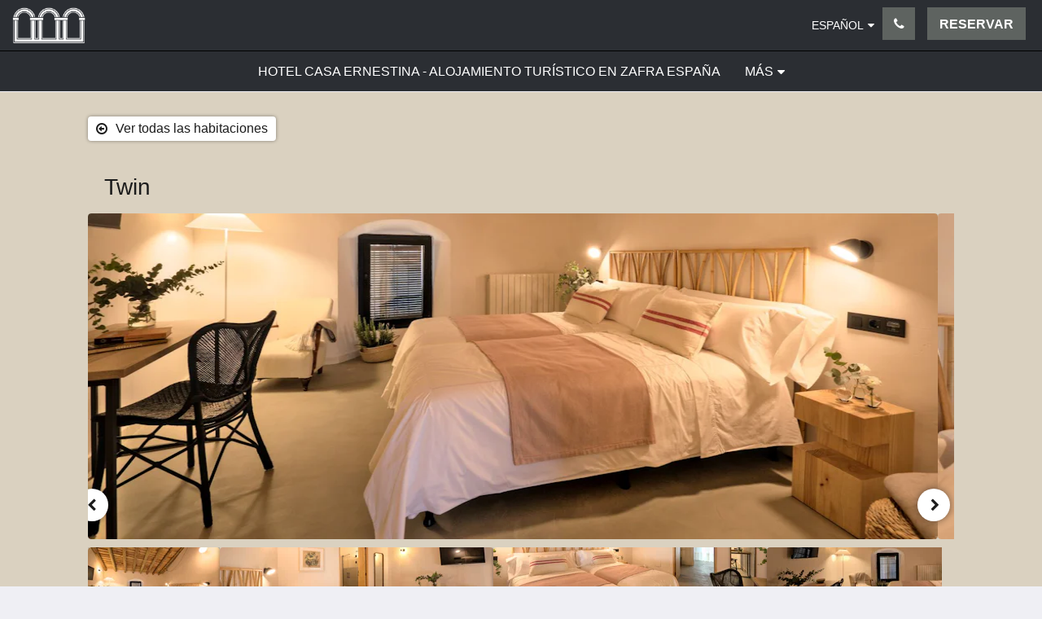

--- FILE ---
content_type: text/html
request_url: https://www.casaernestina.com/es/rooms/twin.html
body_size: 13572
content:
<!doctype html><html lang="es" class="no-js"><head prefix="og: http://ogp.me/ns#"><meta charset="utf-8"><meta http-equiv="X-UA-Compatible" content="IE=edge"><meta name="viewport" content="width=device-width, initial-scale=1, maximum-scale=5"><link rel="icon" type="image/x-icon" href="//webbox-assets.siteminder.com/assets/images/favicon-home.ico"><title>Twin | Casa Ernestina</title><link rel="canonical" href="https://www.casaernestina.com/es/rooms/twin.html"><link rel="alternate" hreflang="en" href="https://www.casaernestina.com/habitaciones/twin.html"><link rel="alternate" hreflang="es" href="https://www.casaernestina.com/es/rooms/twin.html"><meta name="robots" content="index, follow"><meta name="author" content="Casa Ernestina"><meta name="description" content=""><meta property="og:title" content="Rooms"><meta property="og:type" content="website"><meta name="og:description" content=""><meta name="og:site_name" content="www.casaernestina.com"><meta property="og:locale:alternate" content="en"><meta name="og:locale" content="es"><meta property="og:url" content="https://www.casaernestina.com/es/rooms/twin.html"><meta property="og:image" content=""><meta name="google-site-verification" content="baoCoNb58c0Wal8LVkw0G4A4WhFwJXkFn3g6AJoENo0"><link rel="stylesheet" href="//webbox-assets.siteminder.com/assets/themes/css/themeAllycolorPalette2-f6fe9446db96d12f09a525a2b214b875.css"><script defer>window.smcv=window.smcv||{},window.smcv.fireWhenReady=function(n,e){var r,c=0,i=setInterval(function(){try{20===++c&&(console.warn(n+" failed indefinitely. "),clearInterval(i)),r=n.split(".").reduce(function(n,e){return n[e]},window)}catch(e){console.info("retrying..."+c+" "+n)}void 0!==r&&(e(),clearInterval(i))},500)};</script><script>
    window.propertyId= "ba83cd1a-306d-4491-a187-ce9827c7ba0b";
</script><script>(function(w,d,s,l,i){w[l]=w[l]||[];w[l].push({'gtm.start':
            new Date().getTime(),event:'gtm.js'});var f=d.getElementsByTagName(s)[0],
        j=d.createElement(s),dl=l!='dataLayer'?'&l='+l:'';j.async=true;j.src=
        'https://www.googletagmanager.com/gtm.js?id='+i+dl;f.parentNode.insertBefore(j,f);
    })(window,document,'script','dataLayer','GTM-WD6VSBF');</script><link rel="stylesheet" type="text/css" href="//cdn.jsdelivr.net/npm/swiper@4.0.7/dist/css/swiper.min.css"><link rel="stylesheet" type="text/css" href="//cdn.jsdelivr.net/npm/photoswipe@4.1.2/dist/photoswipe.css"><link rel="stylesheet" type="text/css" href="//cdn.jsdelivr.net/npm/photoswipe@4.1.2/dist/default-skin/default-skin.css"><link rel="stylesheet" href="https://unpkg.com/leaflet@1.3.1/dist/leaflet.css" integrity="sha512-Rksm5RenBEKSKFjgI3a41vrjkw4EVPlJ3+OiI65vTjIdo9brlAacEuKOiQ5OFh7cOI1bkDwLqdLw3Zg0cRJAAQ==" crossorigin=""><script src="https://unpkg.com/leaflet@1.3.1/dist/leaflet.js" integrity="sha512-/Nsx9X4HebavoBvEBuyp3I7od5tA0UzAxs+j83KgC8PU0kgB4XiK4Lfe4y4cgBtaRJQEIFCW+oC506aPT2L1zw==" crossorigin="" async></script><style type="text/css">
    @media (min-width: 700px) {
img.alignright {    width: 30%!important;
    height: 100%!important;}
}

img.alignright {      height: auto;
    float: right;}

.swiper-controls {
    top: 50%!important;
}
h1, h2, h3, h4, h5, .h1, .h2, .h3, .h4, .h5, .hero-main-text span.main-text, .hero-main-text span.sub-text {font-family: 'Frank Ruhl Libre', serif;}
.wrapper span.sub-text {text-transform: none!important;}
i.social-icon.instagram-icon.lazyloaded{background-image: url(https://i.ibb.co/GvqZpDf/instagram-logo.png)!important;}
.home-hero-promo .home-hero-promo--blurb .blurb-text, .room-types-promo .room-types figure figcaption .ellipsis{text-align:left!important;}
i.amenity-icon {filter: invert(1);}
section.full-width.booking-button-panel.container.container--white, .container.container--white {
    padding-left: 0px;
}
footer>.container>.section-links>section {
    width: 100%;
}
@media (min-width: 700px) {section#footer-social-media {width: 15%;}

div#footer-pages {
    width: 23%;
}
}
.typography1 .home-hero-promo .hero-main-text .wrapper {
    line-height: 1.95rem;}

header.navbar.navbar-fixed-top.navbar-main {
    padding-left: 0px;
}
.logo.logo--landscape {
    margin: 10px;
}

/*footer .container {padding-left: 0px;}*/
/*.section#footer-social-media{background-image: url(https://i.ibb.co/F74pjs1/casa-ernestina.webp);background-repeat: no-repeat;background-position: left;}*/

.typography1 .home-hero-promo .hero-main-text .wrapper{text-shadow:0 0 1px #000, 0 0 1px rgb(0 0 0 / 50%)!important;}

p, span, a, body{font-family: 'Mulish', sans-serif;}


button.btn, button.btn.btn-primary {
    background: #5e6360!important;color:white;
}
.colorPalette2 .home-hero-promo .home-hero-promo--blurb{color:white;}

 header.navbar.navbar-fixed-top.navbar-main, nav.navbar-links {
    background: #2b2e33!important;
}

.home-hero-promo, .home-hero-promo .home-hero-promo--blurb .blurb-text:after {
    background: #5e6360!important;
}
.frosted {   background: #2b2e33!important;
  padding: 1% 14% 1% 14% !important;
    width: 72% !important;
border-radius: 0px!important;

}

.colorPalette2 .booking-button-form .frosted::before {
box-shadow:inset 0 0 0 307px rgb(0 0 0 / 0%)!important;}

section.home-hero-promo--blurb,  .blurb-text
{
    background: #5e6360!important;
}

main {background: #dad1c0;}

.card-image--room {
    background-color: #dad1c0!important;
}

footer {
    background: #9e614c!important;    margin-top: 0px!important;    padding-top: 30px;
}

.container--white, article header.header, section.container.container--white.pt-l.mt-m, section.container.container--white.enquiry-form, .colorPalette2 .contact-us-page .address .wrapper, .colorPalette2 .contact-us-promo .address .wrapper {
    background: #dad1c0!important;
}

section#amenities {
    background: #2b2e33;
    color: white;
}


article form {
    padding: 2%;
    color: white;
    background: #2b2e33!important;
}
    </style><script type="application/ld+json">{"@context": "http://schema.org","@type": ["HotelRoom", "Product"],"name": "Twin","url": "https://www.casaernestina.com/es/rooms/twin.html","description": "Nuestras habitaciones Twin consiguen trasladarte en el tiempo. Sus techos, en sus dos versiones: abovedados o cubierta de palo, son una clara representación de las antiguas construcciones de las casas señoriales extremeñas. Amplias, con ventanales, porticones y alicantinas, podrás adaptar la ventilación y luz a tus preferencias. Barro, cal y madera conforman los elementos de la esencia que exhalan","brand": {"@type" : "http://schema.org/Brand","name": "Casa Ernestina"},"amenityFeature": [{"@type" : "LocationFeatureSpecification", "value": "True", "name": "Aire acondicionado"},{"@type" : "LocationFeatureSpecification", "value": "True", "name": "Calefacción"},{"@type" : "LocationFeatureSpecification", "value": "True", "name": "Lenceria Algodón egipcio"},{"@type" : "LocationFeatureSpecification", "value": "True", "name": "Secador de pelo"},{"@type" : "LocationFeatureSpecification", "value": "True", "name": "Televisión"},{"@type" : "LocationFeatureSpecification", "value": "True", "name": "WIFI"},{"@type" : "LocationFeatureSpecification", "value": "True", "name": "Ropa de cama y toallas"},{"@type" : "LocationFeatureSpecification", "value": "True", "name": "Plancha/tabla de planchar"},{"@type" : "LocationFeatureSpecification", "value": "True", "name": "King / 2 camas individuales"}]}</script><script type="application/ld+json">{"@context": "http://schema.org","@type": "Hotel","description": "Detener el tiempo, celebrar la vida - Porque uno siempre vuelve a aquellos lugares donde amó la vida","hasMap": "https://maps.googleapis.com/maps/api/staticmap?zoom=15&center=38.42715500,-6.41986200&size=1600x1200&sensor=false&markers=color:blue%7c38.42715500,-6.41986200","address": {"@type": "PostalAddress","addressLocality": "Zafra","addressRegion": "EX","postalCode": "06300","streetAddress": "Calle Badajoz 18","addressCountry": "Spain"},"geo": {"@type": "GeoCoordinates","latitude": 38.42715500,"longitude": -6.41986200},"telephone": "+34 622943262","url": "https://www.casaernestina.com","name": "Casa Ernestina","photo": "https://webbox.imgix.net/images/vslamrlocoddylek/bfff0884-abcc-4963-b5d9-2cd08abdca01.jpg","image": "https://webbox.imgix.net/images/vslamrlocoddylek/bfff0884-abcc-4963-b5d9-2cd08abdca01.jpg","starRating": { "@type": "Rating", "ratingValue" : "4.0" }}</script></head><body class="horizontal_logo themeAlly colorPalette2 typography1 buttonStyle2 page-room lang-es"><header class="navbar navbar-fixed-top navbar-main"><nav class="menu_button"><a href="#" id="menubutton" type="button" class="navbar-toggle" aria-haspopup="true" aria-controls="hamburgerMenu"><span class="sr-only">Toggle navigation</span><span class="icon-bar"></span><span class="icon-bar"></span><span class="icon-bar"></span></a><ul id="hamburgerMenu" role="menu" aria-labelledby="menubutton"><li role="presentation" class="menuitem-language-switcher"><a type="menuitem" class="btn-language-switcher" id="languageSwitcher-25639d7180fe49c19d23e1dcb53b6f6a" aria-haspopup="true" aria-controls="languageMenu-25639d7180fe49c19d23e1dcb53b6f6a"><span aria-labelledby="languageSwitcher-25639d7180fe49c19d23e1dcb53b6f6a" class="pull-left btn-language-switcher_label"><span class="languageCode">Español</span></span></a><select name="ddlLanguages" id="ddlLanguages-25639d7180fe49c19d23e1dcb53b6f6a" class="languages-native-dropdown" onchange="switchLanguage(this)"><option value="/habitaciones/twin.html">English</option><option value="/es/rooms/twin.html" selected>Español</option></select><ul id="languageMenu-25639d7180fe49c19d23e1dcb53b6f6a" class="dropdown-menu language-dropdown-menu" aria-labelledby="languageSwitcher"><li class="language-dropdown-menu__item"><a class="language-dropdown-menu__item-link " hreflang="en" href="/habitaciones/twin.html"><span class="language-label">English</span></a></li><li class="language-dropdown-menu__item"><a class="language-dropdown-menu__item-link current" hreflang="es" href="/es/rooms/twin.html"><span class="language-label">Español</span></a></li></ul></li><li role="presentation" class="hidden-md "><a role="menuitem" tabindex="0" href="/es/index.html"><span tabindex="-1">Hotel Casa Ernestina - Alojamiento turístico en Zafra España</span></a></li><li role="presentation" class="hidden-md hidden-lg active"><a role="menuitem" tabindex="0" href="/es/rooms.html"><span tabindex="-1">Habitaciones</span></a></li><li role="presentation" class="hidden-md hidden-lg "><a role="menuitem" tabindex="0" href="/es/gallery.html"><span tabindex="-1">Galería de fotos</span></a></li><li role="presentation" class="hidden-md hidden-lg "><a role="menuitem" tabindex="0" href="/es/tarifas-y-fechas.html"><span tabindex="-1">Tarifas</span></a></li><li role="presentation" class="hidden-md hidden-lg "><a role="menuitem" tabindex="0" href="/es/about-us.html"><span tabindex="-1">Sobre nosotros</span></a></li><li role="presentation" class="hidden-md hidden-lg "><a role="menuitem" tabindex="0" href="/es/contact-us.html"><span tabindex="-1">Contáctenos</span></a></li><li role="presentation" class="hidden-md hidden-lg "><a role="menuitem" tabindex="0" href="/es/ayuda.html"><span tabindex="-1">Ayuda</span></a></li><li class="more-link visible-md visible-md visible-lg visible-md visible-lg visible-md visible-lg visible-md visible-lg visible-md visible-lg visible-md visible-lg"><a href="#" role="menuitem" aria-haspopup="true" aria-expanded="false" tabindex="0"><span tabindex="-1"> Más <i class="fa fa-caret-down" aria-hidden="true"></i></span></a><ul role="menu" aria-label="Más"><li role="presentation" class="visible-md "><a role="menuitem" tabindex="0" href="/es/index.html"><span tabindex="-1">Hotel Casa Ernestina - Alojamiento turístico en Zafra España</span></a></li><li role="presentation" class="visible-md visible-lg active"><a role="menuitem" tabindex="0" href="/es/rooms.html"><span tabindex="-1">Habitaciones</span></a></li><li role="presentation" class="visible-md visible-lg "><a role="menuitem" tabindex="0" href="/es/gallery.html"><span tabindex="-1">Galería de fotos</span></a></li><li role="presentation" class="visible-md visible-lg "><a role="menuitem" tabindex="0" href="/es/tarifas-y-fechas.html"><span tabindex="-1">Tarifas</span></a></li><li role="presentation" class="visible-md visible-lg "><a role="menuitem" tabindex="0" href="/es/about-us.html"><span tabindex="-1">Sobre nosotros</span></a></li><li role="presentation" class="visible-md visible-lg "><a role="menuitem" tabindex="0" href="/es/contact-us.html"><span tabindex="-1">Contáctenos</span></a></li><li role="presentation" class="visible-md visible-lg "><a role="menuitem" tabindex="0" href="/es/ayuda.html"><span tabindex="-1">Ayuda</span></a></li></ul></li></ul></nav><div class="logo logo--landscape"><a href="/es/index.html"><picture class="visible-xs logo-xs"><source data-srcset="//webbox.imgix.net/images/vslamrlocoddylek/bbba8e6f-ea1b-41de-8c40-0d768e8b8bc6.png?auto=format,compress&amp;fit=crop&amp;crop=entropy&amp;h=34&amp;q=55 1x, //webbox.imgix.net/images/vslamrlocoddylek/bbba8e6f-ea1b-41de-8c40-0d768e8b8bc6.png?auto=format,compress&amp;fit=crop&amp;crop=entropy&amp;h=34&amp;dpr=2&amp;q=20 2x"><img class="logo-img visible-xs lazyload" src="//webbox.imgix.net/images/vslamrlocoddylek/bbba8e6f-ea1b-41de-8c40-0d768e8b8bc6.png?auto=format,compress&amp;fit=crop&amp;crop=entropy&amp;h=34&amp;q=55" alt="Casa Ernestina"></picture><picture class="hidden-xs logo-md"><source data-srcset="//webbox.imgix.net/images/vslamrlocoddylek/bbba8e6f-ea1b-41de-8c40-0d768e8b8bc6.png?auto=format,compress&amp;fit=crop&amp;crop=entropy&amp;h=80&amp;q=55 1x, //webbox.imgix.net/images/vslamrlocoddylek/bbba8e6f-ea1b-41de-8c40-0d768e8b8bc6.png?auto=format,compress&amp;fit=crop&amp;crop=entropy&amp;h=80&amp;dpr=2&amp;q=20 2x"><img class="logo-img hidden-xs lazyload" src="//webbox.imgix.net/images/vslamrlocoddylek/bbba8e6f-ea1b-41de-8c40-0d768e8b8bc6.png?auto=format,compress&amp;fit=crop&amp;crop=entropy&amp;h=80&amp;q=55" alt="Casa Ernestina"></picture></a></div><div class="navbar-right"><div class="dropdown language-switcher-wrapper"><button type="button" class="btn-language-switcher" id="languageSwitcher-c44f35ce41994d06aa5cf2b12826b51f" data-toggle="dropdown" aria-haspopup="true" aria-controls="languageMenu-c44f35ce41994d06aa5cf2b12826b51f" tabindex="0"><span tabindex="-1"><span aria-labelledby="languageSwitcher-c44f35ce41994d06aa5cf2b12826b51f" aria-label="Español" class="pull-left btn-language-switcher_label"><span class="languageCode">Español</span></span></span></button><select name="ddlLanguages" id="ddlLanguages-c44f35ce41994d06aa5cf2b12826b51f" class="languages-native-dropdown" onchange="switchLanguage(this)"><option value="/habitaciones/twin.html">English</option><option value="/es/rooms/twin.html" selected>Español</option></select><ul id="languageMenu-c44f35ce41994d06aa5cf2b12826b51f" class="dropdown-menu language-dropdown-menu" aria-labelledby="languageSwitcher"><li class="language-dropdown-menu__item"><a class="language-dropdown-menu__item-link " hreflang="en" href="/habitaciones/twin.html"><span class="language-label">English</span></a></li><li class="language-dropdown-menu__item"><a class="language-dropdown-menu__item-link current" hreflang="es" href="/es/rooms/twin.html"><span class="language-label">Español</span></a></li></ul></div><button type="button" class="btn header-contact--btn" onclick="openDialog('contactModal', this)" tabindex="0"><span tabindex="-1"><span class="fa fa-phone"></span></span></button><div role="dialog" id="contactModal" aria-labelledby="contactModalLabel" aria-modal="true" class="hidden"><div class="modal-header"><button class="close" aria-label="Close" onclick="closeDialog(this)" tabindex="0"><span tabindex="-1"><i class="fa fa-close" aria-hidden="true"></i></span></button><h2 id="contactModalLabel">Contáctenos</h2></div><div class="modal-body"><div class="modal-body_number"><h3 class="modal-body_label">Número de teléfono 1</h3><a href="tel:+34 622943262" class="modal-body_link">+34 622943262</a></div><div class="modal-body_number"><h3 class="modal-body_label">Número de teléfono 2</h3><a href="tel:+34 824920637" class="modal-body_link">+34 824920637</a></div><div class="modal-body_number"><h3 class="modal-body_label">Número de teléfono 3</h3><a href="tel:622943262" class="modal-body_link">622943262</a></div></div></div><form class="booking-button-form text-center" target="_blank" action="https://app.thebookingbutton.com/properties/casaernestinadirect" method="GET" autocomplete="off"><input type="hidden" name="locale" value="es"><input type="hidden" name="referrer" value="canvas"><button type="submit" class="btn btn-primary navbar-btn navbar-booking-btn " tabindex="0"><span tabindex="-1">Reservar ahora</span></button></form></div></header><a href="#afterNavAnchor" data-scroll class="skip-link">Omitir navegación</a><nav class="navbar-links"><ul id="menubar" role="menubar"><li role="presentation" class="hidden-md "><a role="menuitem" tabindex="0" href="/es/index.html"><span tabindex="-1">Hotel Casa Ernestina - Alojamiento turístico en Zafra España</span></a></li><li role="presentation" class="hidden-md hidden-lg active"><a role="menuitem" tabindex="0" href="/es/rooms.html"><span tabindex="-1">Habitaciones</span></a></li><li role="presentation" class="hidden-md hidden-lg "><a role="menuitem" tabindex="0" href="/es/gallery.html"><span tabindex="-1">Galería de fotos</span></a></li><li role="presentation" class="hidden-md hidden-lg "><a role="menuitem" tabindex="0" href="/es/tarifas-y-fechas.html"><span tabindex="-1">Tarifas</span></a></li><li role="presentation" class="hidden-md hidden-lg "><a role="menuitem" tabindex="0" href="/es/about-us.html"><span tabindex="-1">Sobre nosotros</span></a></li><li role="presentation" class="hidden-md hidden-lg "><a role="menuitem" tabindex="0" href="/es/contact-us.html"><span tabindex="-1">Contáctenos</span></a></li><li role="presentation" class="hidden-md hidden-lg "><a role="menuitem" tabindex="0" href="/es/ayuda.html"><span tabindex="-1">Ayuda</span></a></li><li class="more-link visible-md visible-md visible-lg visible-md visible-lg visible-md visible-lg visible-md visible-lg visible-md visible-lg visible-md visible-lg"><a href="#" role="menuitem" aria-haspopup="true" aria-expanded="false" tabindex="0"><span tabindex="-1"> Más <i class="fa fa-caret-down" aria-hidden="true"></i></span></a><ul role="menu" aria-label="Más"><li role="presentation" class="visible-md "><a role="menuitem" tabindex="0" href="/es/index.html"><span tabindex="-1">Hotel Casa Ernestina - Alojamiento turístico en Zafra España</span></a></li><li role="presentation" class="visible-md visible-lg active"><a role="menuitem" tabindex="0" href="/es/rooms.html"><span tabindex="-1">Habitaciones</span></a></li><li role="presentation" class="visible-md visible-lg "><a role="menuitem" tabindex="0" href="/es/gallery.html"><span tabindex="-1">Galería de fotos</span></a></li><li role="presentation" class="visible-md visible-lg "><a role="menuitem" tabindex="0" href="/es/tarifas-y-fechas.html"><span tabindex="-1">Tarifas</span></a></li><li role="presentation" class="visible-md visible-lg "><a role="menuitem" tabindex="0" href="/es/about-us.html"><span tabindex="-1">Sobre nosotros</span></a></li><li role="presentation" class="visible-md visible-lg "><a role="menuitem" tabindex="0" href="/es/contact-us.html"><span tabindex="-1">Contáctenos</span></a></li><li role="presentation" class="visible-md visible-lg "><a role="menuitem" tabindex="0" href="/es/ayuda.html"><span tabindex="-1">Ayuda</span></a></li></ul></li></ul></nav><div id="afterNavAnchor" class="skip-to" tabindex="-1"></div><main><div id="content"><article class="standard-page room-types-page"><header class="header"><h1 class="page-header"><span class="page-header_title">Twin</span><a href="/es/rooms.html" class="backlink"><i class="fa fa-angle-left visible-xs" aria-label="Ver todas las habitaciones"></i><i class="fa fa-arrow-circle-o-left hidden-xs" aria-hidden="true"></i><span class="hidden-xs">Ver todas las habitaciones</span></a></h1></header><div class="container container--white"><section class="full-width"><span class="vh visible-xs">A continuación se muestra un carrusel de imágenes. Para verlas, desplace la pantalla a la izquierda o a la derecha, o pulse los botones siguiente y anterior.</span><span class="vh hidden-xs">A continuación se muestra un carrusel de imágenes. Para verlas, haga clic en los botones siguiente y anterior.</span><a href="#afterGalleryAnchor" data-scroll class="skip-link">Omitir galería</a><div class="thumbsGallery"><div class="swiper-controls"><button class="swiper-button-prev" aria-label="Anterior" tabindex="0"><i class="fa fa-chevron-left" aria-hidden="true" tabindex="-1"></i></button><button class="swiper-button-next" aria-label="Siguiente" tabindex="0"><i class="fa fa-chevron-right" aria-hidden="true" tabindex="-1"></i></button></div><div class="swiper-container gallery-top"><ul class="swiper-wrapper"><li class="swiper-slide"><a title="click to zoom-in" href="//webbox.imgix.net/images/vslamrlocoddylek/bfff0884-abcc-4963-b5d9-2cd08abdca01.jpg?auto=format,compress&amp;fit=crop&amp;crop=entropy" data-meta="//webbox.imgix.net/images/vslamrlocoddylek/bfff0884-abcc-4963-b5d9-2cd08abdca01.jpg?fm=json"><picture class="card-image card-image--room"><source media="(max-width: 425px)" data-srcset="//webbox.imgix.net/images/vslamrlocoddylek/bfff0884-abcc-4963-b5d9-2cd08abdca01.jpg?auto=format,compress&amp;fit=crop&amp;crop=entropy&amp;w=385&amp;h=218&amp;q=55 1x, //webbox.imgix.net/images/vslamrlocoddylek/bfff0884-abcc-4963-b5d9-2cd08abdca01.jpg?auto=format,compress&amp;fit=crop&amp;crop=entropy&amp;w=385&amp;h=218&amp;dpr=2&amp;q=20 2x"><source media="(min-width: 426px) and (max-width:767px)" data-srcset="//webbox.imgix.net/images/vslamrlocoddylek/bfff0884-abcc-4963-b5d9-2cd08abdca01.jpg?auto=format,compress&amp;fit=crop&amp;crop=entropy&amp;w=712&amp;h=420&amp;q=55 1x, //webbox.imgix.net/images/vslamrlocoddylek/bfff0884-abcc-4963-b5d9-2cd08abdca01.jpg?auto=format,compress&amp;fit=crop&amp;crop=entropy&amp;w=712&amp;h=420&amp;dpr=2&amp;q=20 2x"><source media="(min-width: 768px)" data-srcset="//webbox.imgix.net/images/vslamrlocoddylek/bfff0884-abcc-4963-b5d9-2cd08abdca01.jpg?auto=format,compress&amp;fit=crop&amp;crop=entropy&amp;w=1024&amp;h=400&amp;q=55 1x, //webbox.imgix.net/images/vslamrlocoddylek/bfff0884-abcc-4963-b5d9-2cd08abdca01.jpg?auto=format,compress&amp;fit=crop&amp;crop=entropy&amp;w=1024&amp;h=400&amp;dpr=2&amp;q=20 2x"><img src="[data-uri]" class="lazyload full-width" alt=""></picture></a></li><li class="swiper-slide"><a title="click to zoom-in" href="//webbox.imgix.net/images/vslamrlocoddylek/28ad58c2-9517-40e8-9ff6-5db74a3ded07.jpg?auto=format,compress&amp;fit=crop&amp;crop=entropy" data-meta="//webbox.imgix.net/images/vslamrlocoddylek/28ad58c2-9517-40e8-9ff6-5db74a3ded07.jpg?fm=json"><picture class="card-image card-image--room"><source media="(max-width: 425px)" data-srcset="//webbox.imgix.net/images/vslamrlocoddylek/28ad58c2-9517-40e8-9ff6-5db74a3ded07.jpg?auto=format,compress&amp;fit=crop&amp;crop=entropy&amp;w=385&amp;h=218&amp;q=55 1x, //webbox.imgix.net/images/vslamrlocoddylek/28ad58c2-9517-40e8-9ff6-5db74a3ded07.jpg?auto=format,compress&amp;fit=crop&amp;crop=entropy&amp;w=385&amp;h=218&amp;dpr=2&amp;q=20 2x"><source media="(min-width: 426px) and (max-width:767px)" data-srcset="//webbox.imgix.net/images/vslamrlocoddylek/28ad58c2-9517-40e8-9ff6-5db74a3ded07.jpg?auto=format,compress&amp;fit=crop&amp;crop=entropy&amp;w=712&amp;h=420&amp;q=55 1x, //webbox.imgix.net/images/vslamrlocoddylek/28ad58c2-9517-40e8-9ff6-5db74a3ded07.jpg?auto=format,compress&amp;fit=crop&amp;crop=entropy&amp;w=712&amp;h=420&amp;dpr=2&amp;q=20 2x"><source media="(min-width: 768px)" data-srcset="//webbox.imgix.net/images/vslamrlocoddylek/28ad58c2-9517-40e8-9ff6-5db74a3ded07.jpg?auto=format,compress&amp;fit=crop&amp;crop=entropy&amp;w=1024&amp;h=400&amp;q=55 1x, //webbox.imgix.net/images/vslamrlocoddylek/28ad58c2-9517-40e8-9ff6-5db74a3ded07.jpg?auto=format,compress&amp;fit=crop&amp;crop=entropy&amp;w=1024&amp;h=400&amp;dpr=2&amp;q=20 2x"><img src="[data-uri]" class="lazyload full-width" alt=""></picture></a></li><li class="swiper-slide"><a title="click to zoom-in" href="//webbox.imgix.net/images/vslamrlocoddylek/03aa7466-af1f-48da-93ec-24b58fe6a587.jpg?auto=format,compress&amp;fit=crop&amp;crop=entropy" data-meta="//webbox.imgix.net/images/vslamrlocoddylek/03aa7466-af1f-48da-93ec-24b58fe6a587.jpg?fm=json"><picture class="card-image card-image--room"><source media="(max-width: 425px)" data-srcset="//webbox.imgix.net/images/vslamrlocoddylek/03aa7466-af1f-48da-93ec-24b58fe6a587.jpg?auto=format,compress&amp;fit=crop&amp;crop=entropy&amp;w=385&amp;h=218&amp;q=55 1x, //webbox.imgix.net/images/vslamrlocoddylek/03aa7466-af1f-48da-93ec-24b58fe6a587.jpg?auto=format,compress&amp;fit=crop&amp;crop=entropy&amp;w=385&amp;h=218&amp;dpr=2&amp;q=20 2x"><source media="(min-width: 426px) and (max-width:767px)" data-srcset="//webbox.imgix.net/images/vslamrlocoddylek/03aa7466-af1f-48da-93ec-24b58fe6a587.jpg?auto=format,compress&amp;fit=crop&amp;crop=entropy&amp;w=712&amp;h=420&amp;q=55 1x, //webbox.imgix.net/images/vslamrlocoddylek/03aa7466-af1f-48da-93ec-24b58fe6a587.jpg?auto=format,compress&amp;fit=crop&amp;crop=entropy&amp;w=712&amp;h=420&amp;dpr=2&amp;q=20 2x"><source media="(min-width: 768px)" data-srcset="//webbox.imgix.net/images/vslamrlocoddylek/03aa7466-af1f-48da-93ec-24b58fe6a587.jpg?auto=format,compress&amp;fit=crop&amp;crop=entropy&amp;w=1024&amp;h=400&amp;q=55 1x, //webbox.imgix.net/images/vslamrlocoddylek/03aa7466-af1f-48da-93ec-24b58fe6a587.jpg?auto=format,compress&amp;fit=crop&amp;crop=entropy&amp;w=1024&amp;h=400&amp;dpr=2&amp;q=20 2x"><img src="[data-uri]" class="lazyload full-width" alt=""></picture></a></li><li class="swiper-slide"><a title="click to zoom-in" href="//webbox.imgix.net/images/vslamrlocoddylek/0faed951-6405-4177-be99-75ec47c5cfed.jpg?auto=format,compress&amp;fit=crop&amp;crop=entropy" data-meta="//webbox.imgix.net/images/vslamrlocoddylek/0faed951-6405-4177-be99-75ec47c5cfed.jpg?fm=json"><picture class="card-image card-image--room"><source media="(max-width: 425px)" data-srcset="//webbox.imgix.net/images/vslamrlocoddylek/0faed951-6405-4177-be99-75ec47c5cfed.jpg?auto=format,compress&amp;fit=crop&amp;crop=entropy&amp;w=385&amp;h=218&amp;q=55 1x, //webbox.imgix.net/images/vslamrlocoddylek/0faed951-6405-4177-be99-75ec47c5cfed.jpg?auto=format,compress&amp;fit=crop&amp;crop=entropy&amp;w=385&amp;h=218&amp;dpr=2&amp;q=20 2x"><source media="(min-width: 426px) and (max-width:767px)" data-srcset="//webbox.imgix.net/images/vslamrlocoddylek/0faed951-6405-4177-be99-75ec47c5cfed.jpg?auto=format,compress&amp;fit=crop&amp;crop=entropy&amp;w=712&amp;h=420&amp;q=55 1x, //webbox.imgix.net/images/vslamrlocoddylek/0faed951-6405-4177-be99-75ec47c5cfed.jpg?auto=format,compress&amp;fit=crop&amp;crop=entropy&amp;w=712&amp;h=420&amp;dpr=2&amp;q=20 2x"><source media="(min-width: 768px)" data-srcset="//webbox.imgix.net/images/vslamrlocoddylek/0faed951-6405-4177-be99-75ec47c5cfed.jpg?auto=format,compress&amp;fit=crop&amp;crop=entropy&amp;w=1024&amp;h=400&amp;q=55 1x, //webbox.imgix.net/images/vslamrlocoddylek/0faed951-6405-4177-be99-75ec47c5cfed.jpg?auto=format,compress&amp;fit=crop&amp;crop=entropy&amp;w=1024&amp;h=400&amp;dpr=2&amp;q=20 2x"><img src="[data-uri]" class="lazyload full-width" alt=""></picture></a></li><li class="swiper-slide"><a title="click to zoom-in" href="//webbox.imgix.net/images/vslamrlocoddylek/8dff6290-526e-449b-8fcd-0d9566591f74.jpg?auto=format,compress&amp;fit=crop&amp;crop=entropy" data-meta="//webbox.imgix.net/images/vslamrlocoddylek/8dff6290-526e-449b-8fcd-0d9566591f74.jpg?fm=json"><picture class="card-image card-image--room"><source media="(max-width: 425px)" data-srcset="//webbox.imgix.net/images/vslamrlocoddylek/8dff6290-526e-449b-8fcd-0d9566591f74.jpg?auto=format,compress&amp;fit=crop&amp;crop=entropy&amp;w=385&amp;h=218&amp;q=55 1x, //webbox.imgix.net/images/vslamrlocoddylek/8dff6290-526e-449b-8fcd-0d9566591f74.jpg?auto=format,compress&amp;fit=crop&amp;crop=entropy&amp;w=385&amp;h=218&amp;dpr=2&amp;q=20 2x"><source media="(min-width: 426px) and (max-width:767px)" data-srcset="//webbox.imgix.net/images/vslamrlocoddylek/8dff6290-526e-449b-8fcd-0d9566591f74.jpg?auto=format,compress&amp;fit=crop&amp;crop=entropy&amp;w=712&amp;h=420&amp;q=55 1x, //webbox.imgix.net/images/vslamrlocoddylek/8dff6290-526e-449b-8fcd-0d9566591f74.jpg?auto=format,compress&amp;fit=crop&amp;crop=entropy&amp;w=712&amp;h=420&amp;dpr=2&amp;q=20 2x"><source media="(min-width: 768px)" data-srcset="//webbox.imgix.net/images/vslamrlocoddylek/8dff6290-526e-449b-8fcd-0d9566591f74.jpg?auto=format,compress&amp;fit=crop&amp;crop=entropy&amp;w=1024&amp;h=400&amp;q=55 1x, //webbox.imgix.net/images/vslamrlocoddylek/8dff6290-526e-449b-8fcd-0d9566591f74.jpg?auto=format,compress&amp;fit=crop&amp;crop=entropy&amp;w=1024&amp;h=400&amp;dpr=2&amp;q=20 2x"><img src="[data-uri]" class="lazyload full-width" alt=""></picture></a></li><li class="swiper-slide"><a title="click to zoom-in" href="//webbox.imgix.net/images/vslamrlocoddylek/f30f8af6-23ca-4578-b929-c82816d93e6d.jpg?auto=format,compress&amp;fit=crop&amp;crop=entropy" data-meta="//webbox.imgix.net/images/vslamrlocoddylek/f30f8af6-23ca-4578-b929-c82816d93e6d.jpg?fm=json"><picture class="card-image card-image--room"><source media="(max-width: 425px)" data-srcset="//webbox.imgix.net/images/vslamrlocoddylek/f30f8af6-23ca-4578-b929-c82816d93e6d.jpg?auto=format,compress&amp;fit=crop&amp;crop=entropy&amp;w=385&amp;h=218&amp;q=55 1x, //webbox.imgix.net/images/vslamrlocoddylek/f30f8af6-23ca-4578-b929-c82816d93e6d.jpg?auto=format,compress&amp;fit=crop&amp;crop=entropy&amp;w=385&amp;h=218&amp;dpr=2&amp;q=20 2x"><source media="(min-width: 426px) and (max-width:767px)" data-srcset="//webbox.imgix.net/images/vslamrlocoddylek/f30f8af6-23ca-4578-b929-c82816d93e6d.jpg?auto=format,compress&amp;fit=crop&amp;crop=entropy&amp;w=712&amp;h=420&amp;q=55 1x, //webbox.imgix.net/images/vslamrlocoddylek/f30f8af6-23ca-4578-b929-c82816d93e6d.jpg?auto=format,compress&amp;fit=crop&amp;crop=entropy&amp;w=712&amp;h=420&amp;dpr=2&amp;q=20 2x"><source media="(min-width: 768px)" data-srcset="//webbox.imgix.net/images/vslamrlocoddylek/f30f8af6-23ca-4578-b929-c82816d93e6d.jpg?auto=format,compress&amp;fit=crop&amp;crop=entropy&amp;w=1024&amp;h=400&amp;q=55 1x, //webbox.imgix.net/images/vslamrlocoddylek/f30f8af6-23ca-4578-b929-c82816d93e6d.jpg?auto=format,compress&amp;fit=crop&amp;crop=entropy&amp;w=1024&amp;h=400&amp;dpr=2&amp;q=20 2x"><img src="[data-uri]" class="lazyload full-width" alt=""></picture></a></li><li class="swiper-slide"><a title="click to zoom-in" href="//webbox.imgix.net/images/vslamrlocoddylek/fbe783fc-3f89-46fd-9e73-2188cdf6d5b9.jpg?auto=format,compress&amp;fit=crop&amp;crop=entropy" data-meta="//webbox.imgix.net/images/vslamrlocoddylek/fbe783fc-3f89-46fd-9e73-2188cdf6d5b9.jpg?fm=json"><picture class="card-image card-image--room"><source media="(max-width: 425px)" data-srcset="//webbox.imgix.net/images/vslamrlocoddylek/fbe783fc-3f89-46fd-9e73-2188cdf6d5b9.jpg?auto=format,compress&amp;fit=crop&amp;crop=entropy&amp;w=385&amp;h=218&amp;q=55 1x, //webbox.imgix.net/images/vslamrlocoddylek/fbe783fc-3f89-46fd-9e73-2188cdf6d5b9.jpg?auto=format,compress&amp;fit=crop&amp;crop=entropy&amp;w=385&amp;h=218&amp;dpr=2&amp;q=20 2x"><source media="(min-width: 426px) and (max-width:767px)" data-srcset="//webbox.imgix.net/images/vslamrlocoddylek/fbe783fc-3f89-46fd-9e73-2188cdf6d5b9.jpg?auto=format,compress&amp;fit=crop&amp;crop=entropy&amp;w=712&amp;h=420&amp;q=55 1x, //webbox.imgix.net/images/vslamrlocoddylek/fbe783fc-3f89-46fd-9e73-2188cdf6d5b9.jpg?auto=format,compress&amp;fit=crop&amp;crop=entropy&amp;w=712&amp;h=420&amp;dpr=2&amp;q=20 2x"><source media="(min-width: 768px)" data-srcset="//webbox.imgix.net/images/vslamrlocoddylek/fbe783fc-3f89-46fd-9e73-2188cdf6d5b9.jpg?auto=format,compress&amp;fit=crop&amp;crop=entropy&amp;w=1024&amp;h=400&amp;q=55 1x, //webbox.imgix.net/images/vslamrlocoddylek/fbe783fc-3f89-46fd-9e73-2188cdf6d5b9.jpg?auto=format,compress&amp;fit=crop&amp;crop=entropy&amp;w=1024&amp;h=400&amp;dpr=2&amp;q=20 2x"><img src="[data-uri]" class="lazyload full-width" alt=""></picture></a></li><li class="swiper-slide"><a title="click to zoom-in" href="//webbox.imgix.net/images/vslamrlocoddylek/20f2ebc8-3cd5-442c-b618-f2063b907b6f.jpg?auto=format,compress&amp;fit=crop&amp;crop=entropy" data-meta="//webbox.imgix.net/images/vslamrlocoddylek/20f2ebc8-3cd5-442c-b618-f2063b907b6f.jpg?fm=json"><picture class="card-image card-image--room"><source media="(max-width: 425px)" data-srcset="//webbox.imgix.net/images/vslamrlocoddylek/20f2ebc8-3cd5-442c-b618-f2063b907b6f.jpg?auto=format,compress&amp;fit=crop&amp;crop=entropy&amp;w=385&amp;h=218&amp;q=55 1x, //webbox.imgix.net/images/vslamrlocoddylek/20f2ebc8-3cd5-442c-b618-f2063b907b6f.jpg?auto=format,compress&amp;fit=crop&amp;crop=entropy&amp;w=385&amp;h=218&amp;dpr=2&amp;q=20 2x"><source media="(min-width: 426px) and (max-width:767px)" data-srcset="//webbox.imgix.net/images/vslamrlocoddylek/20f2ebc8-3cd5-442c-b618-f2063b907b6f.jpg?auto=format,compress&amp;fit=crop&amp;crop=entropy&amp;w=712&amp;h=420&amp;q=55 1x, //webbox.imgix.net/images/vslamrlocoddylek/20f2ebc8-3cd5-442c-b618-f2063b907b6f.jpg?auto=format,compress&amp;fit=crop&amp;crop=entropy&amp;w=712&amp;h=420&amp;dpr=2&amp;q=20 2x"><source media="(min-width: 768px)" data-srcset="//webbox.imgix.net/images/vslamrlocoddylek/20f2ebc8-3cd5-442c-b618-f2063b907b6f.jpg?auto=format,compress&amp;fit=crop&amp;crop=entropy&amp;w=1024&amp;h=400&amp;q=55 1x, //webbox.imgix.net/images/vslamrlocoddylek/20f2ebc8-3cd5-442c-b618-f2063b907b6f.jpg?auto=format,compress&amp;fit=crop&amp;crop=entropy&amp;w=1024&amp;h=400&amp;dpr=2&amp;q=20 2x"><img src="[data-uri]" class="lazyload full-width" alt=""></picture></a></li><li class="swiper-slide"><a title="click to zoom-in" href="//webbox.imgix.net/images/vslamrlocoddylek/51f127be-0ea1-4383-9e58-c2932ff5f883.jpg?auto=format,compress&amp;fit=crop&amp;crop=entropy" data-meta="//webbox.imgix.net/images/vslamrlocoddylek/51f127be-0ea1-4383-9e58-c2932ff5f883.jpg?fm=json"><picture class="card-image card-image--room"><source media="(max-width: 425px)" data-srcset="//webbox.imgix.net/images/vslamrlocoddylek/51f127be-0ea1-4383-9e58-c2932ff5f883.jpg?auto=format,compress&amp;fit=crop&amp;crop=entropy&amp;w=385&amp;h=218&amp;q=55 1x, //webbox.imgix.net/images/vslamrlocoddylek/51f127be-0ea1-4383-9e58-c2932ff5f883.jpg?auto=format,compress&amp;fit=crop&amp;crop=entropy&amp;w=385&amp;h=218&amp;dpr=2&amp;q=20 2x"><source media="(min-width: 426px) and (max-width:767px)" data-srcset="//webbox.imgix.net/images/vslamrlocoddylek/51f127be-0ea1-4383-9e58-c2932ff5f883.jpg?auto=format,compress&amp;fit=crop&amp;crop=entropy&amp;w=712&amp;h=420&amp;q=55 1x, //webbox.imgix.net/images/vslamrlocoddylek/51f127be-0ea1-4383-9e58-c2932ff5f883.jpg?auto=format,compress&amp;fit=crop&amp;crop=entropy&amp;w=712&amp;h=420&amp;dpr=2&amp;q=20 2x"><source media="(min-width: 768px)" data-srcset="//webbox.imgix.net/images/vslamrlocoddylek/51f127be-0ea1-4383-9e58-c2932ff5f883.jpg?auto=format,compress&amp;fit=crop&amp;crop=entropy&amp;w=1024&amp;h=400&amp;q=55 1x, //webbox.imgix.net/images/vslamrlocoddylek/51f127be-0ea1-4383-9e58-c2932ff5f883.jpg?auto=format,compress&amp;fit=crop&amp;crop=entropy&amp;w=1024&amp;h=400&amp;dpr=2&amp;q=20 2x"><img src="[data-uri]" class="lazyload full-width" alt=""></picture></a></li><li class="swiper-slide"><a title="click to zoom-in" href="//webbox.imgix.net/images/vslamrlocoddylek/56787d4c-862e-441a-997d-b130ce00e36c.jpg?auto=format,compress&amp;fit=crop&amp;crop=entropy" data-meta="//webbox.imgix.net/images/vslamrlocoddylek/56787d4c-862e-441a-997d-b130ce00e36c.jpg?fm=json"><picture class="card-image card-image--room"><source media="(max-width: 425px)" data-srcset="//webbox.imgix.net/images/vslamrlocoddylek/56787d4c-862e-441a-997d-b130ce00e36c.jpg?auto=format,compress&amp;fit=crop&amp;crop=entropy&amp;w=385&amp;h=218&amp;q=55 1x, //webbox.imgix.net/images/vslamrlocoddylek/56787d4c-862e-441a-997d-b130ce00e36c.jpg?auto=format,compress&amp;fit=crop&amp;crop=entropy&amp;w=385&amp;h=218&amp;dpr=2&amp;q=20 2x"><source media="(min-width: 426px) and (max-width:767px)" data-srcset="//webbox.imgix.net/images/vslamrlocoddylek/56787d4c-862e-441a-997d-b130ce00e36c.jpg?auto=format,compress&amp;fit=crop&amp;crop=entropy&amp;w=712&amp;h=420&amp;q=55 1x, //webbox.imgix.net/images/vslamrlocoddylek/56787d4c-862e-441a-997d-b130ce00e36c.jpg?auto=format,compress&amp;fit=crop&amp;crop=entropy&amp;w=712&amp;h=420&amp;dpr=2&amp;q=20 2x"><source media="(min-width: 768px)" data-srcset="//webbox.imgix.net/images/vslamrlocoddylek/56787d4c-862e-441a-997d-b130ce00e36c.jpg?auto=format,compress&amp;fit=crop&amp;crop=entropy&amp;w=1024&amp;h=400&amp;q=55 1x, //webbox.imgix.net/images/vslamrlocoddylek/56787d4c-862e-441a-997d-b130ce00e36c.jpg?auto=format,compress&amp;fit=crop&amp;crop=entropy&amp;w=1024&amp;h=400&amp;dpr=2&amp;q=20 2x"><img src="[data-uri]" class="lazyload full-width" alt=""></picture></a></li><li class="swiper-slide"><a title="click to zoom-in" href="//webbox.imgix.net/images/vslamrlocoddylek/50bf6331-3bc5-42e6-890d-fc12f7fd4c2d.jpg?auto=format,compress&amp;fit=crop&amp;crop=entropy" data-meta="//webbox.imgix.net/images/vslamrlocoddylek/50bf6331-3bc5-42e6-890d-fc12f7fd4c2d.jpg?fm=json"><picture class="card-image card-image--room"><source media="(max-width: 425px)" data-srcset="//webbox.imgix.net/images/vslamrlocoddylek/50bf6331-3bc5-42e6-890d-fc12f7fd4c2d.jpg?auto=format,compress&amp;fit=crop&amp;crop=entropy&amp;w=385&amp;h=218&amp;q=55 1x, //webbox.imgix.net/images/vslamrlocoddylek/50bf6331-3bc5-42e6-890d-fc12f7fd4c2d.jpg?auto=format,compress&amp;fit=crop&amp;crop=entropy&amp;w=385&amp;h=218&amp;dpr=2&amp;q=20 2x"><source media="(min-width: 426px) and (max-width:767px)" data-srcset="//webbox.imgix.net/images/vslamrlocoddylek/50bf6331-3bc5-42e6-890d-fc12f7fd4c2d.jpg?auto=format,compress&amp;fit=crop&amp;crop=entropy&amp;w=712&amp;h=420&amp;q=55 1x, //webbox.imgix.net/images/vslamrlocoddylek/50bf6331-3bc5-42e6-890d-fc12f7fd4c2d.jpg?auto=format,compress&amp;fit=crop&amp;crop=entropy&amp;w=712&amp;h=420&amp;dpr=2&amp;q=20 2x"><source media="(min-width: 768px)" data-srcset="//webbox.imgix.net/images/vslamrlocoddylek/50bf6331-3bc5-42e6-890d-fc12f7fd4c2d.jpg?auto=format,compress&amp;fit=crop&amp;crop=entropy&amp;w=1024&amp;h=400&amp;q=55 1x, //webbox.imgix.net/images/vslamrlocoddylek/50bf6331-3bc5-42e6-890d-fc12f7fd4c2d.jpg?auto=format,compress&amp;fit=crop&amp;crop=entropy&amp;w=1024&amp;h=400&amp;dpr=2&amp;q=20 2x"><img src="[data-uri]" class="lazyload full-width" alt=""></picture></a></li><li class="swiper-slide"><a title="click to zoom-in" href="//webbox.imgix.net/images/vslamrlocoddylek/1af911e6-fb92-42bd-9c09-f9436dc3436f.jpg?auto=format,compress&amp;fit=crop&amp;crop=entropy" data-meta="//webbox.imgix.net/images/vslamrlocoddylek/1af911e6-fb92-42bd-9c09-f9436dc3436f.jpg?fm=json"><picture class="card-image card-image--room"><source media="(max-width: 425px)" data-srcset="//webbox.imgix.net/images/vslamrlocoddylek/1af911e6-fb92-42bd-9c09-f9436dc3436f.jpg?auto=format,compress&amp;fit=crop&amp;crop=entropy&amp;w=385&amp;h=218&amp;q=55 1x, //webbox.imgix.net/images/vslamrlocoddylek/1af911e6-fb92-42bd-9c09-f9436dc3436f.jpg?auto=format,compress&amp;fit=crop&amp;crop=entropy&amp;w=385&amp;h=218&amp;dpr=2&amp;q=20 2x"><source media="(min-width: 426px) and (max-width:767px)" data-srcset="//webbox.imgix.net/images/vslamrlocoddylek/1af911e6-fb92-42bd-9c09-f9436dc3436f.jpg?auto=format,compress&amp;fit=crop&amp;crop=entropy&amp;w=712&amp;h=420&amp;q=55 1x, //webbox.imgix.net/images/vslamrlocoddylek/1af911e6-fb92-42bd-9c09-f9436dc3436f.jpg?auto=format,compress&amp;fit=crop&amp;crop=entropy&amp;w=712&amp;h=420&amp;dpr=2&amp;q=20 2x"><source media="(min-width: 768px)" data-srcset="//webbox.imgix.net/images/vslamrlocoddylek/1af911e6-fb92-42bd-9c09-f9436dc3436f.jpg?auto=format,compress&amp;fit=crop&amp;crop=entropy&amp;w=1024&amp;h=400&amp;q=55 1x, //webbox.imgix.net/images/vslamrlocoddylek/1af911e6-fb92-42bd-9c09-f9436dc3436f.jpg?auto=format,compress&amp;fit=crop&amp;crop=entropy&amp;w=1024&amp;h=400&amp;dpr=2&amp;q=20 2x"><img src="[data-uri]" class="lazyload full-width" alt=""></picture></a></li><li class="swiper-slide"><a title="click to zoom-in" href="//webbox.imgix.net/images/vslamrlocoddylek/0e92eee9-75d3-4f87-99f5-811f4229361e.jpg?auto=format,compress&amp;fit=crop&amp;crop=entropy" data-meta="//webbox.imgix.net/images/vslamrlocoddylek/0e92eee9-75d3-4f87-99f5-811f4229361e.jpg?fm=json"><picture class="card-image card-image--room"><source media="(max-width: 425px)" data-srcset="//webbox.imgix.net/images/vslamrlocoddylek/0e92eee9-75d3-4f87-99f5-811f4229361e.jpg?auto=format,compress&amp;fit=crop&amp;crop=entropy&amp;w=385&amp;h=218&amp;q=55 1x, //webbox.imgix.net/images/vslamrlocoddylek/0e92eee9-75d3-4f87-99f5-811f4229361e.jpg?auto=format,compress&amp;fit=crop&amp;crop=entropy&amp;w=385&amp;h=218&amp;dpr=2&amp;q=20 2x"><source media="(min-width: 426px) and (max-width:767px)" data-srcset="//webbox.imgix.net/images/vslamrlocoddylek/0e92eee9-75d3-4f87-99f5-811f4229361e.jpg?auto=format,compress&amp;fit=crop&amp;crop=entropy&amp;w=712&amp;h=420&amp;q=55 1x, //webbox.imgix.net/images/vslamrlocoddylek/0e92eee9-75d3-4f87-99f5-811f4229361e.jpg?auto=format,compress&amp;fit=crop&amp;crop=entropy&amp;w=712&amp;h=420&amp;dpr=2&amp;q=20 2x"><source media="(min-width: 768px)" data-srcset="//webbox.imgix.net/images/vslamrlocoddylek/0e92eee9-75d3-4f87-99f5-811f4229361e.jpg?auto=format,compress&amp;fit=crop&amp;crop=entropy&amp;w=1024&amp;h=400&amp;q=55 1x, //webbox.imgix.net/images/vslamrlocoddylek/0e92eee9-75d3-4f87-99f5-811f4229361e.jpg?auto=format,compress&amp;fit=crop&amp;crop=entropy&amp;w=1024&amp;h=400&amp;dpr=2&amp;q=20 2x"><img src="[data-uri]" class="lazyload full-width" alt=""></picture></a></li><li class="swiper-slide"><a title="click to zoom-in" href="//webbox.imgix.net/images/vslamrlocoddylek/3d305bc4-7cc1-49d0-b759-37b4f84cd8bc.jpg?auto=format,compress&amp;fit=crop&amp;crop=entropy" data-meta="//webbox.imgix.net/images/vslamrlocoddylek/3d305bc4-7cc1-49d0-b759-37b4f84cd8bc.jpg?fm=json"><picture class="card-image card-image--room"><source media="(max-width: 425px)" data-srcset="//webbox.imgix.net/images/vslamrlocoddylek/3d305bc4-7cc1-49d0-b759-37b4f84cd8bc.jpg?auto=format,compress&amp;fit=crop&amp;crop=entropy&amp;w=385&amp;h=218&amp;q=55 1x, //webbox.imgix.net/images/vslamrlocoddylek/3d305bc4-7cc1-49d0-b759-37b4f84cd8bc.jpg?auto=format,compress&amp;fit=crop&amp;crop=entropy&amp;w=385&amp;h=218&amp;dpr=2&amp;q=20 2x"><source media="(min-width: 426px) and (max-width:767px)" data-srcset="//webbox.imgix.net/images/vslamrlocoddylek/3d305bc4-7cc1-49d0-b759-37b4f84cd8bc.jpg?auto=format,compress&amp;fit=crop&amp;crop=entropy&amp;w=712&amp;h=420&amp;q=55 1x, //webbox.imgix.net/images/vslamrlocoddylek/3d305bc4-7cc1-49d0-b759-37b4f84cd8bc.jpg?auto=format,compress&amp;fit=crop&amp;crop=entropy&amp;w=712&amp;h=420&amp;dpr=2&amp;q=20 2x"><source media="(min-width: 768px)" data-srcset="//webbox.imgix.net/images/vslamrlocoddylek/3d305bc4-7cc1-49d0-b759-37b4f84cd8bc.jpg?auto=format,compress&amp;fit=crop&amp;crop=entropy&amp;w=1024&amp;h=400&amp;q=55 1x, //webbox.imgix.net/images/vslamrlocoddylek/3d305bc4-7cc1-49d0-b759-37b4f84cd8bc.jpg?auto=format,compress&amp;fit=crop&amp;crop=entropy&amp;w=1024&amp;h=400&amp;dpr=2&amp;q=20 2x"><img src="[data-uri]" class="lazyload full-width" alt=""></picture></a></li></ul></div><div class="swiper-container gallery-thumbs"><ul class="swiper-wrapper"><li class="swiper-slide "><a title="click to zoom-in" href="//webbox.imgix.net/images/vslamrlocoddylek/bfff0884-abcc-4963-b5d9-2cd08abdca01.jpg?auto=format,compress&amp;fit=crop&amp;crop=entropy" data-meta="//webbox.imgix.net/images/vslamrlocoddylek/bfff0884-abcc-4963-b5d9-2cd08abdca01.jpg?fm=json"><picture class="card-image card-image--room"><source media="(max-width: 767px)" data-srcset="//webbox.imgix.net/images/vslamrlocoddylek/bfff0884-abcc-4963-b5d9-2cd08abdca01.jpg?auto=format,compress&amp;fit=crop&amp;crop=entropy&amp;w=59&amp;h=59&amp;q=55 1x, //webbox.imgix.net/images/vslamrlocoddylek/bfff0884-abcc-4963-b5d9-2cd08abdca01.jpg?auto=format,compress&amp;fit=crop&amp;crop=entropy&amp;w=59&amp;h=59&amp;dpr=2&amp;q=20 2x"><source media="(min-width: 768px) and (max-width:1023px)" data-srcset="//webbox.imgix.net/images/vslamrlocoddylek/bfff0884-abcc-4963-b5d9-2cd08abdca01.jpg?auto=format,compress&amp;fit=crop&amp;crop=entropy&amp;w=120&amp;h=75&amp;q=55 1x, //webbox.imgix.net/images/vslamrlocoddylek/bfff0884-abcc-4963-b5d9-2cd08abdca01.jpg?auto=format,compress&amp;fit=crop&amp;crop=entropy&amp;w=120&amp;h=75&amp;dpr=2&amp;q=20 2x"><source media="(min-width: 1024px)" data-srcset="//webbox.imgix.net/images/vslamrlocoddylek/bfff0884-abcc-4963-b5d9-2cd08abdca01.jpg?auto=format,compress&amp;fit=crop&amp;crop=entropy&amp;w=162&amp;h=100&amp;q=55 1x, //webbox.imgix.net/images/vslamrlocoddylek/bfff0884-abcc-4963-b5d9-2cd08abdca01.jpg?auto=format,compress&amp;fit=crop&amp;crop=entropy&amp;w=162&amp;h=100&amp;dpr=2&amp;q=20 2x"><img src="[data-uri]" class="lazyload" alt=""></picture></a></li><li class="swiper-slide swiper-slide--wide"><a title="click to zoom-in" href="//webbox.imgix.net/images/vslamrlocoddylek/28ad58c2-9517-40e8-9ff6-5db74a3ded07.jpg?auto=format,compress&amp;fit=crop&amp;crop=entropy" data-meta="//webbox.imgix.net/images/vslamrlocoddylek/28ad58c2-9517-40e8-9ff6-5db74a3ded07.jpg?fm=json"><picture class="card-image card-image--room"><source media="(max-width: 767px)" data-srcset="//webbox.imgix.net/images/vslamrlocoddylek/28ad58c2-9517-40e8-9ff6-5db74a3ded07.jpg?auto=format,compress&amp;fit=crop&amp;crop=entropy&amp;w=59&amp;h=59&amp;q=55 1x, //webbox.imgix.net/images/vslamrlocoddylek/28ad58c2-9517-40e8-9ff6-5db74a3ded07.jpg?auto=format,compress&amp;fit=crop&amp;crop=entropy&amp;w=59&amp;h=59&amp;dpr=2&amp;q=20 2x"><source media="(min-width: 768px) and (max-width:1023px)" data-srcset="//webbox.imgix.net/images/vslamrlocoddylek/28ad58c2-9517-40e8-9ff6-5db74a3ded07.jpg?auto=format,compress&amp;fit=crop&amp;crop=entropy&amp;w=200&amp;h=75&amp;q=55 1x, //webbox.imgix.net/images/vslamrlocoddylek/28ad58c2-9517-40e8-9ff6-5db74a3ded07.jpg?auto=format,compress&amp;fit=crop&amp;crop=entropy&amp;w=200&amp;h=75&amp;dpr=2&amp;q=20 2x"><source media="(min-width: 1024px)" data-srcset="//webbox.imgix.net/images/vslamrlocoddylek/28ad58c2-9517-40e8-9ff6-5db74a3ded07.jpg?auto=format,compress&amp;fit=crop&amp;crop=entropy&amp;w=336&amp;h=100&amp;q=55 1x, //webbox.imgix.net/images/vslamrlocoddylek/28ad58c2-9517-40e8-9ff6-5db74a3ded07.jpg?auto=format,compress&amp;fit=crop&amp;crop=entropy&amp;w=336&amp;h=100&amp;dpr=2&amp;q=20 2x"><img src="[data-uri]" class="lazyload" alt=""></picture></a></li><li class="swiper-slide swiper-slide--wide"><a title="click to zoom-in" href="//webbox.imgix.net/images/vslamrlocoddylek/03aa7466-af1f-48da-93ec-24b58fe6a587.jpg?auto=format,compress&amp;fit=crop&amp;crop=entropy" data-meta="//webbox.imgix.net/images/vslamrlocoddylek/03aa7466-af1f-48da-93ec-24b58fe6a587.jpg?fm=json"><picture class="card-image card-image--room"><source media="(max-width: 767px)" data-srcset="//webbox.imgix.net/images/vslamrlocoddylek/03aa7466-af1f-48da-93ec-24b58fe6a587.jpg?auto=format,compress&amp;fit=crop&amp;crop=entropy&amp;w=59&amp;h=59&amp;q=55 1x, //webbox.imgix.net/images/vslamrlocoddylek/03aa7466-af1f-48da-93ec-24b58fe6a587.jpg?auto=format,compress&amp;fit=crop&amp;crop=entropy&amp;w=59&amp;h=59&amp;dpr=2&amp;q=20 2x"><source media="(min-width: 768px) and (max-width:1023px)" data-srcset="//webbox.imgix.net/images/vslamrlocoddylek/03aa7466-af1f-48da-93ec-24b58fe6a587.jpg?auto=format,compress&amp;fit=crop&amp;crop=entropy&amp;w=200&amp;h=75&amp;q=55 1x, //webbox.imgix.net/images/vslamrlocoddylek/03aa7466-af1f-48da-93ec-24b58fe6a587.jpg?auto=format,compress&amp;fit=crop&amp;crop=entropy&amp;w=200&amp;h=75&amp;dpr=2&amp;q=20 2x"><source media="(min-width: 1024px)" data-srcset="//webbox.imgix.net/images/vslamrlocoddylek/03aa7466-af1f-48da-93ec-24b58fe6a587.jpg?auto=format,compress&amp;fit=crop&amp;crop=entropy&amp;w=336&amp;h=100&amp;q=55 1x, //webbox.imgix.net/images/vslamrlocoddylek/03aa7466-af1f-48da-93ec-24b58fe6a587.jpg?auto=format,compress&amp;fit=crop&amp;crop=entropy&amp;w=336&amp;h=100&amp;dpr=2&amp;q=20 2x"><img src="[data-uri]" class="lazyload" alt=""></picture></a></li><li class="swiper-slide swiper-slide--wide"><a title="click to zoom-in" href="//webbox.imgix.net/images/vslamrlocoddylek/0faed951-6405-4177-be99-75ec47c5cfed.jpg?auto=format,compress&amp;fit=crop&amp;crop=entropy" data-meta="//webbox.imgix.net/images/vslamrlocoddylek/0faed951-6405-4177-be99-75ec47c5cfed.jpg?fm=json"><picture class="card-image card-image--room"><source media="(max-width: 767px)" data-srcset="//webbox.imgix.net/images/vslamrlocoddylek/0faed951-6405-4177-be99-75ec47c5cfed.jpg?auto=format,compress&amp;fit=crop&amp;crop=entropy&amp;w=59&amp;h=59&amp;q=55 1x, //webbox.imgix.net/images/vslamrlocoddylek/0faed951-6405-4177-be99-75ec47c5cfed.jpg?auto=format,compress&amp;fit=crop&amp;crop=entropy&amp;w=59&amp;h=59&amp;dpr=2&amp;q=20 2x"><source media="(min-width: 768px) and (max-width:1023px)" data-srcset="//webbox.imgix.net/images/vslamrlocoddylek/0faed951-6405-4177-be99-75ec47c5cfed.jpg?auto=format,compress&amp;fit=crop&amp;crop=entropy&amp;w=200&amp;h=75&amp;q=55 1x, //webbox.imgix.net/images/vslamrlocoddylek/0faed951-6405-4177-be99-75ec47c5cfed.jpg?auto=format,compress&amp;fit=crop&amp;crop=entropy&amp;w=200&amp;h=75&amp;dpr=2&amp;q=20 2x"><source media="(min-width: 1024px)" data-srcset="//webbox.imgix.net/images/vslamrlocoddylek/0faed951-6405-4177-be99-75ec47c5cfed.jpg?auto=format,compress&amp;fit=crop&amp;crop=entropy&amp;w=336&amp;h=100&amp;q=55 1x, //webbox.imgix.net/images/vslamrlocoddylek/0faed951-6405-4177-be99-75ec47c5cfed.jpg?auto=format,compress&amp;fit=crop&amp;crop=entropy&amp;w=336&amp;h=100&amp;dpr=2&amp;q=20 2x"><img src="[data-uri]" class="lazyload" alt=""></picture></a></li><li class="swiper-slide swiper-slide--wide"><a title="click to zoom-in" href="//webbox.imgix.net/images/vslamrlocoddylek/8dff6290-526e-449b-8fcd-0d9566591f74.jpg?auto=format,compress&amp;fit=crop&amp;crop=entropy" data-meta="//webbox.imgix.net/images/vslamrlocoddylek/8dff6290-526e-449b-8fcd-0d9566591f74.jpg?fm=json"><picture class="card-image card-image--room"><source media="(max-width: 767px)" data-srcset="//webbox.imgix.net/images/vslamrlocoddylek/8dff6290-526e-449b-8fcd-0d9566591f74.jpg?auto=format,compress&amp;fit=crop&amp;crop=entropy&amp;w=59&amp;h=59&amp;q=55 1x, //webbox.imgix.net/images/vslamrlocoddylek/8dff6290-526e-449b-8fcd-0d9566591f74.jpg?auto=format,compress&amp;fit=crop&amp;crop=entropy&amp;w=59&amp;h=59&amp;dpr=2&amp;q=20 2x"><source media="(min-width: 768px) and (max-width:1023px)" data-srcset="//webbox.imgix.net/images/vslamrlocoddylek/8dff6290-526e-449b-8fcd-0d9566591f74.jpg?auto=format,compress&amp;fit=crop&amp;crop=entropy&amp;w=200&amp;h=75&amp;q=55 1x, //webbox.imgix.net/images/vslamrlocoddylek/8dff6290-526e-449b-8fcd-0d9566591f74.jpg?auto=format,compress&amp;fit=crop&amp;crop=entropy&amp;w=200&amp;h=75&amp;dpr=2&amp;q=20 2x"><source media="(min-width: 1024px)" data-srcset="//webbox.imgix.net/images/vslamrlocoddylek/8dff6290-526e-449b-8fcd-0d9566591f74.jpg?auto=format,compress&amp;fit=crop&amp;crop=entropy&amp;w=336&amp;h=100&amp;q=55 1x, //webbox.imgix.net/images/vslamrlocoddylek/8dff6290-526e-449b-8fcd-0d9566591f74.jpg?auto=format,compress&amp;fit=crop&amp;crop=entropy&amp;w=336&amp;h=100&amp;dpr=2&amp;q=20 2x"><img src="[data-uri]" class="lazyload" alt=""></picture></a></li><li class="swiper-slide swiper-slide--wide"><a title="click to zoom-in" href="//webbox.imgix.net/images/vslamrlocoddylek/f30f8af6-23ca-4578-b929-c82816d93e6d.jpg?auto=format,compress&amp;fit=crop&amp;crop=entropy" data-meta="//webbox.imgix.net/images/vslamrlocoddylek/f30f8af6-23ca-4578-b929-c82816d93e6d.jpg?fm=json"><picture class="card-image card-image--room"><source media="(max-width: 767px)" data-srcset="//webbox.imgix.net/images/vslamrlocoddylek/f30f8af6-23ca-4578-b929-c82816d93e6d.jpg?auto=format,compress&amp;fit=crop&amp;crop=entropy&amp;w=59&amp;h=59&amp;q=55 1x, //webbox.imgix.net/images/vslamrlocoddylek/f30f8af6-23ca-4578-b929-c82816d93e6d.jpg?auto=format,compress&amp;fit=crop&amp;crop=entropy&amp;w=59&amp;h=59&amp;dpr=2&amp;q=20 2x"><source media="(min-width: 768px) and (max-width:1023px)" data-srcset="//webbox.imgix.net/images/vslamrlocoddylek/f30f8af6-23ca-4578-b929-c82816d93e6d.jpg?auto=format,compress&amp;fit=crop&amp;crop=entropy&amp;w=200&amp;h=75&amp;q=55 1x, //webbox.imgix.net/images/vslamrlocoddylek/f30f8af6-23ca-4578-b929-c82816d93e6d.jpg?auto=format,compress&amp;fit=crop&amp;crop=entropy&amp;w=200&amp;h=75&amp;dpr=2&amp;q=20 2x"><source media="(min-width: 1024px)" data-srcset="//webbox.imgix.net/images/vslamrlocoddylek/f30f8af6-23ca-4578-b929-c82816d93e6d.jpg?auto=format,compress&amp;fit=crop&amp;crop=entropy&amp;w=336&amp;h=100&amp;q=55 1x, //webbox.imgix.net/images/vslamrlocoddylek/f30f8af6-23ca-4578-b929-c82816d93e6d.jpg?auto=format,compress&amp;fit=crop&amp;crop=entropy&amp;w=336&amp;h=100&amp;dpr=2&amp;q=20 2x"><img src="[data-uri]" class="lazyload" alt=""></picture></a></li><li class="swiper-slide "><a title="click to zoom-in" href="//webbox.imgix.net/images/vslamrlocoddylek/fbe783fc-3f89-46fd-9e73-2188cdf6d5b9.jpg?auto=format,compress&amp;fit=crop&amp;crop=entropy" data-meta="//webbox.imgix.net/images/vslamrlocoddylek/fbe783fc-3f89-46fd-9e73-2188cdf6d5b9.jpg?fm=json"><picture class="card-image card-image--room"><source media="(max-width: 767px)" data-srcset="//webbox.imgix.net/images/vslamrlocoddylek/fbe783fc-3f89-46fd-9e73-2188cdf6d5b9.jpg?auto=format,compress&amp;fit=crop&amp;crop=entropy&amp;w=59&amp;h=59&amp;q=55 1x, //webbox.imgix.net/images/vslamrlocoddylek/fbe783fc-3f89-46fd-9e73-2188cdf6d5b9.jpg?auto=format,compress&amp;fit=crop&amp;crop=entropy&amp;w=59&amp;h=59&amp;dpr=2&amp;q=20 2x"><source media="(min-width: 768px) and (max-width:1023px)" data-srcset="//webbox.imgix.net/images/vslamrlocoddylek/fbe783fc-3f89-46fd-9e73-2188cdf6d5b9.jpg?auto=format,compress&amp;fit=crop&amp;crop=entropy&amp;w=120&amp;h=75&amp;q=55 1x, //webbox.imgix.net/images/vslamrlocoddylek/fbe783fc-3f89-46fd-9e73-2188cdf6d5b9.jpg?auto=format,compress&amp;fit=crop&amp;crop=entropy&amp;w=120&amp;h=75&amp;dpr=2&amp;q=20 2x"><source media="(min-width: 1024px)" data-srcset="//webbox.imgix.net/images/vslamrlocoddylek/fbe783fc-3f89-46fd-9e73-2188cdf6d5b9.jpg?auto=format,compress&amp;fit=crop&amp;crop=entropy&amp;w=162&amp;h=100&amp;q=55 1x, //webbox.imgix.net/images/vslamrlocoddylek/fbe783fc-3f89-46fd-9e73-2188cdf6d5b9.jpg?auto=format,compress&amp;fit=crop&amp;crop=entropy&amp;w=162&amp;h=100&amp;dpr=2&amp;q=20 2x"><img src="[data-uri]" class="lazyload" alt=""></picture></a></li><li class="swiper-slide "><a title="click to zoom-in" href="//webbox.imgix.net/images/vslamrlocoddylek/20f2ebc8-3cd5-442c-b618-f2063b907b6f.jpg?auto=format,compress&amp;fit=crop&amp;crop=entropy" data-meta="//webbox.imgix.net/images/vslamrlocoddylek/20f2ebc8-3cd5-442c-b618-f2063b907b6f.jpg?fm=json"><picture class="card-image card-image--room"><source media="(max-width: 767px)" data-srcset="//webbox.imgix.net/images/vslamrlocoddylek/20f2ebc8-3cd5-442c-b618-f2063b907b6f.jpg?auto=format,compress&amp;fit=crop&amp;crop=entropy&amp;w=59&amp;h=59&amp;q=55 1x, //webbox.imgix.net/images/vslamrlocoddylek/20f2ebc8-3cd5-442c-b618-f2063b907b6f.jpg?auto=format,compress&amp;fit=crop&amp;crop=entropy&amp;w=59&amp;h=59&amp;dpr=2&amp;q=20 2x"><source media="(min-width: 768px) and (max-width:1023px)" data-srcset="//webbox.imgix.net/images/vslamrlocoddylek/20f2ebc8-3cd5-442c-b618-f2063b907b6f.jpg?auto=format,compress&amp;fit=crop&amp;crop=entropy&amp;w=120&amp;h=75&amp;q=55 1x, //webbox.imgix.net/images/vslamrlocoddylek/20f2ebc8-3cd5-442c-b618-f2063b907b6f.jpg?auto=format,compress&amp;fit=crop&amp;crop=entropy&amp;w=120&amp;h=75&amp;dpr=2&amp;q=20 2x"><source media="(min-width: 1024px)" data-srcset="//webbox.imgix.net/images/vslamrlocoddylek/20f2ebc8-3cd5-442c-b618-f2063b907b6f.jpg?auto=format,compress&amp;fit=crop&amp;crop=entropy&amp;w=162&amp;h=100&amp;q=55 1x, //webbox.imgix.net/images/vslamrlocoddylek/20f2ebc8-3cd5-442c-b618-f2063b907b6f.jpg?auto=format,compress&amp;fit=crop&amp;crop=entropy&amp;w=162&amp;h=100&amp;dpr=2&amp;q=20 2x"><img src="[data-uri]" class="lazyload" alt=""></picture></a></li><li class="swiper-slide "><a title="click to zoom-in" href="//webbox.imgix.net/images/vslamrlocoddylek/51f127be-0ea1-4383-9e58-c2932ff5f883.jpg?auto=format,compress&amp;fit=crop&amp;crop=entropy" data-meta="//webbox.imgix.net/images/vslamrlocoddylek/51f127be-0ea1-4383-9e58-c2932ff5f883.jpg?fm=json"><picture class="card-image card-image--room"><source media="(max-width: 767px)" data-srcset="//webbox.imgix.net/images/vslamrlocoddylek/51f127be-0ea1-4383-9e58-c2932ff5f883.jpg?auto=format,compress&amp;fit=crop&amp;crop=entropy&amp;w=59&amp;h=59&amp;q=55 1x, //webbox.imgix.net/images/vslamrlocoddylek/51f127be-0ea1-4383-9e58-c2932ff5f883.jpg?auto=format,compress&amp;fit=crop&amp;crop=entropy&amp;w=59&amp;h=59&amp;dpr=2&amp;q=20 2x"><source media="(min-width: 768px) and (max-width:1023px)" data-srcset="//webbox.imgix.net/images/vslamrlocoddylek/51f127be-0ea1-4383-9e58-c2932ff5f883.jpg?auto=format,compress&amp;fit=crop&amp;crop=entropy&amp;w=120&amp;h=75&amp;q=55 1x, //webbox.imgix.net/images/vslamrlocoddylek/51f127be-0ea1-4383-9e58-c2932ff5f883.jpg?auto=format,compress&amp;fit=crop&amp;crop=entropy&amp;w=120&amp;h=75&amp;dpr=2&amp;q=20 2x"><source media="(min-width: 1024px)" data-srcset="//webbox.imgix.net/images/vslamrlocoddylek/51f127be-0ea1-4383-9e58-c2932ff5f883.jpg?auto=format,compress&amp;fit=crop&amp;crop=entropy&amp;w=162&amp;h=100&amp;q=55 1x, //webbox.imgix.net/images/vslamrlocoddylek/51f127be-0ea1-4383-9e58-c2932ff5f883.jpg?auto=format,compress&amp;fit=crop&amp;crop=entropy&amp;w=162&amp;h=100&amp;dpr=2&amp;q=20 2x"><img src="[data-uri]" class="lazyload" alt=""></picture></a></li><li class="swiper-slide "><a title="click to zoom-in" href="//webbox.imgix.net/images/vslamrlocoddylek/56787d4c-862e-441a-997d-b130ce00e36c.jpg?auto=format,compress&amp;fit=crop&amp;crop=entropy" data-meta="//webbox.imgix.net/images/vslamrlocoddylek/56787d4c-862e-441a-997d-b130ce00e36c.jpg?fm=json"><picture class="card-image card-image--room"><source media="(max-width: 767px)" data-srcset="//webbox.imgix.net/images/vslamrlocoddylek/56787d4c-862e-441a-997d-b130ce00e36c.jpg?auto=format,compress&amp;fit=crop&amp;crop=entropy&amp;w=59&amp;h=59&amp;q=55 1x, //webbox.imgix.net/images/vslamrlocoddylek/56787d4c-862e-441a-997d-b130ce00e36c.jpg?auto=format,compress&amp;fit=crop&amp;crop=entropy&amp;w=59&amp;h=59&amp;dpr=2&amp;q=20 2x"><source media="(min-width: 768px) and (max-width:1023px)" data-srcset="//webbox.imgix.net/images/vslamrlocoddylek/56787d4c-862e-441a-997d-b130ce00e36c.jpg?auto=format,compress&amp;fit=crop&amp;crop=entropy&amp;w=120&amp;h=75&amp;q=55 1x, //webbox.imgix.net/images/vslamrlocoddylek/56787d4c-862e-441a-997d-b130ce00e36c.jpg?auto=format,compress&amp;fit=crop&amp;crop=entropy&amp;w=120&amp;h=75&amp;dpr=2&amp;q=20 2x"><source media="(min-width: 1024px)" data-srcset="//webbox.imgix.net/images/vslamrlocoddylek/56787d4c-862e-441a-997d-b130ce00e36c.jpg?auto=format,compress&amp;fit=crop&amp;crop=entropy&amp;w=162&amp;h=100&amp;q=55 1x, //webbox.imgix.net/images/vslamrlocoddylek/56787d4c-862e-441a-997d-b130ce00e36c.jpg?auto=format,compress&amp;fit=crop&amp;crop=entropy&amp;w=162&amp;h=100&amp;dpr=2&amp;q=20 2x"><img src="[data-uri]" class="lazyload" alt=""></picture></a></li><li class="swiper-slide swiper-slide--wide"><a title="click to zoom-in" href="//webbox.imgix.net/images/vslamrlocoddylek/50bf6331-3bc5-42e6-890d-fc12f7fd4c2d.jpg?auto=format,compress&amp;fit=crop&amp;crop=entropy" data-meta="//webbox.imgix.net/images/vslamrlocoddylek/50bf6331-3bc5-42e6-890d-fc12f7fd4c2d.jpg?fm=json"><picture class="card-image card-image--room"><source media="(max-width: 767px)" data-srcset="//webbox.imgix.net/images/vslamrlocoddylek/50bf6331-3bc5-42e6-890d-fc12f7fd4c2d.jpg?auto=format,compress&amp;fit=crop&amp;crop=entropy&amp;w=59&amp;h=59&amp;q=55 1x, //webbox.imgix.net/images/vslamrlocoddylek/50bf6331-3bc5-42e6-890d-fc12f7fd4c2d.jpg?auto=format,compress&amp;fit=crop&amp;crop=entropy&amp;w=59&amp;h=59&amp;dpr=2&amp;q=20 2x"><source media="(min-width: 768px) and (max-width:1023px)" data-srcset="//webbox.imgix.net/images/vslamrlocoddylek/50bf6331-3bc5-42e6-890d-fc12f7fd4c2d.jpg?auto=format,compress&amp;fit=crop&amp;crop=entropy&amp;w=200&amp;h=75&amp;q=55 1x, //webbox.imgix.net/images/vslamrlocoddylek/50bf6331-3bc5-42e6-890d-fc12f7fd4c2d.jpg?auto=format,compress&amp;fit=crop&amp;crop=entropy&amp;w=200&amp;h=75&amp;dpr=2&amp;q=20 2x"><source media="(min-width: 1024px)" data-srcset="//webbox.imgix.net/images/vslamrlocoddylek/50bf6331-3bc5-42e6-890d-fc12f7fd4c2d.jpg?auto=format,compress&amp;fit=crop&amp;crop=entropy&amp;w=336&amp;h=100&amp;q=55 1x, //webbox.imgix.net/images/vslamrlocoddylek/50bf6331-3bc5-42e6-890d-fc12f7fd4c2d.jpg?auto=format,compress&amp;fit=crop&amp;crop=entropy&amp;w=336&amp;h=100&amp;dpr=2&amp;q=20 2x"><img src="[data-uri]" class="lazyload" alt=""></picture></a></li><li class="swiper-slide "><a title="click to zoom-in" href="//webbox.imgix.net/images/vslamrlocoddylek/1af911e6-fb92-42bd-9c09-f9436dc3436f.jpg?auto=format,compress&amp;fit=crop&amp;crop=entropy" data-meta="//webbox.imgix.net/images/vslamrlocoddylek/1af911e6-fb92-42bd-9c09-f9436dc3436f.jpg?fm=json"><picture class="card-image card-image--room"><source media="(max-width: 767px)" data-srcset="//webbox.imgix.net/images/vslamrlocoddylek/1af911e6-fb92-42bd-9c09-f9436dc3436f.jpg?auto=format,compress&amp;fit=crop&amp;crop=entropy&amp;w=59&amp;h=59&amp;q=55 1x, //webbox.imgix.net/images/vslamrlocoddylek/1af911e6-fb92-42bd-9c09-f9436dc3436f.jpg?auto=format,compress&amp;fit=crop&amp;crop=entropy&amp;w=59&amp;h=59&amp;dpr=2&amp;q=20 2x"><source media="(min-width: 768px) and (max-width:1023px)" data-srcset="//webbox.imgix.net/images/vslamrlocoddylek/1af911e6-fb92-42bd-9c09-f9436dc3436f.jpg?auto=format,compress&amp;fit=crop&amp;crop=entropy&amp;w=120&amp;h=75&amp;q=55 1x, //webbox.imgix.net/images/vslamrlocoddylek/1af911e6-fb92-42bd-9c09-f9436dc3436f.jpg?auto=format,compress&amp;fit=crop&amp;crop=entropy&amp;w=120&amp;h=75&amp;dpr=2&amp;q=20 2x"><source media="(min-width: 1024px)" data-srcset="//webbox.imgix.net/images/vslamrlocoddylek/1af911e6-fb92-42bd-9c09-f9436dc3436f.jpg?auto=format,compress&amp;fit=crop&amp;crop=entropy&amp;w=162&amp;h=100&amp;q=55 1x, //webbox.imgix.net/images/vslamrlocoddylek/1af911e6-fb92-42bd-9c09-f9436dc3436f.jpg?auto=format,compress&amp;fit=crop&amp;crop=entropy&amp;w=162&amp;h=100&amp;dpr=2&amp;q=20 2x"><img src="[data-uri]" class="lazyload" alt=""></picture></a></li><li class="swiper-slide "><a title="click to zoom-in" href="//webbox.imgix.net/images/vslamrlocoddylek/0e92eee9-75d3-4f87-99f5-811f4229361e.jpg?auto=format,compress&amp;fit=crop&amp;crop=entropy" data-meta="//webbox.imgix.net/images/vslamrlocoddylek/0e92eee9-75d3-4f87-99f5-811f4229361e.jpg?fm=json"><picture class="card-image card-image--room"><source media="(max-width: 767px)" data-srcset="//webbox.imgix.net/images/vslamrlocoddylek/0e92eee9-75d3-4f87-99f5-811f4229361e.jpg?auto=format,compress&amp;fit=crop&amp;crop=entropy&amp;w=59&amp;h=59&amp;q=55 1x, //webbox.imgix.net/images/vslamrlocoddylek/0e92eee9-75d3-4f87-99f5-811f4229361e.jpg?auto=format,compress&amp;fit=crop&amp;crop=entropy&amp;w=59&amp;h=59&amp;dpr=2&amp;q=20 2x"><source media="(min-width: 768px) and (max-width:1023px)" data-srcset="//webbox.imgix.net/images/vslamrlocoddylek/0e92eee9-75d3-4f87-99f5-811f4229361e.jpg?auto=format,compress&amp;fit=crop&amp;crop=entropy&amp;w=120&amp;h=75&amp;q=55 1x, //webbox.imgix.net/images/vslamrlocoddylek/0e92eee9-75d3-4f87-99f5-811f4229361e.jpg?auto=format,compress&amp;fit=crop&amp;crop=entropy&amp;w=120&amp;h=75&amp;dpr=2&amp;q=20 2x"><source media="(min-width: 1024px)" data-srcset="//webbox.imgix.net/images/vslamrlocoddylek/0e92eee9-75d3-4f87-99f5-811f4229361e.jpg?auto=format,compress&amp;fit=crop&amp;crop=entropy&amp;w=162&amp;h=100&amp;q=55 1x, //webbox.imgix.net/images/vslamrlocoddylek/0e92eee9-75d3-4f87-99f5-811f4229361e.jpg?auto=format,compress&amp;fit=crop&amp;crop=entropy&amp;w=162&amp;h=100&amp;dpr=2&amp;q=20 2x"><img src="[data-uri]" class="lazyload" alt=""></picture></a></li><li class="swiper-slide swiper-slide--wide"><a title="click to zoom-in" href="//webbox.imgix.net/images/vslamrlocoddylek/3d305bc4-7cc1-49d0-b759-37b4f84cd8bc.jpg?auto=format,compress&amp;fit=crop&amp;crop=entropy" data-meta="//webbox.imgix.net/images/vslamrlocoddylek/3d305bc4-7cc1-49d0-b759-37b4f84cd8bc.jpg?fm=json"><picture class="card-image card-image--room"><source media="(max-width: 767px)" data-srcset="//webbox.imgix.net/images/vslamrlocoddylek/3d305bc4-7cc1-49d0-b759-37b4f84cd8bc.jpg?auto=format,compress&amp;fit=crop&amp;crop=entropy&amp;w=59&amp;h=59&amp;q=55 1x, //webbox.imgix.net/images/vslamrlocoddylek/3d305bc4-7cc1-49d0-b759-37b4f84cd8bc.jpg?auto=format,compress&amp;fit=crop&amp;crop=entropy&amp;w=59&amp;h=59&amp;dpr=2&amp;q=20 2x"><source media="(min-width: 768px) and (max-width:1023px)" data-srcset="//webbox.imgix.net/images/vslamrlocoddylek/3d305bc4-7cc1-49d0-b759-37b4f84cd8bc.jpg?auto=format,compress&amp;fit=crop&amp;crop=entropy&amp;w=200&amp;h=75&amp;q=55 1x, //webbox.imgix.net/images/vslamrlocoddylek/3d305bc4-7cc1-49d0-b759-37b4f84cd8bc.jpg?auto=format,compress&amp;fit=crop&amp;crop=entropy&amp;w=200&amp;h=75&amp;dpr=2&amp;q=20 2x"><source media="(min-width: 1024px)" data-srcset="//webbox.imgix.net/images/vslamrlocoddylek/3d305bc4-7cc1-49d0-b759-37b4f84cd8bc.jpg?auto=format,compress&amp;fit=crop&amp;crop=entropy&amp;w=336&amp;h=100&amp;q=55 1x, //webbox.imgix.net/images/vslamrlocoddylek/3d305bc4-7cc1-49d0-b759-37b4f84cd8bc.jpg?auto=format,compress&amp;fit=crop&amp;crop=entropy&amp;w=336&amp;h=100&amp;dpr=2&amp;q=20 2x"><img src="[data-uri]" class="lazyload" alt=""></picture></a></li></ul></div><div name="afterGalleryAnchor" class="skip-to" tabindex="-1" aria-label="Final de la galería"></div></div></section><section id="amenities" class="full-width amenity-panel container"><header class="vh"> Comodidades </header><ul class="amenities-list"><li class="amenities-list-item"><i class="amenity-icon amenity-icon-air_conditioned" aria-hidden="true"></i><span>Aire acondicionado</span></li><li class="amenities-list-item"><i class="amenity-icon amenity-icon-heating" aria-hidden="true"></i><span>Calefacción</span></li><li class="amenities-list-item"><i class="amenity-icon amenity-icon-lenceria_algod_n_egipcio" aria-hidden="true"></i><span>Lenceria Algodón egipcio</span></li><li class="amenities-list-item"><i class="amenity-icon amenity-icon-hairdryer" aria-hidden="true"></i><span>Secador de pelo</span></li><li class="amenities-list-item"><i class="amenity-icon amenity-icon-television" aria-hidden="true"></i><span>Televisión</span></li><li class="amenities-list-item"><i class="amenity-icon amenity-icon-wifi" aria-hidden="true"></i><span>WIFI</span></li><li class="amenities-list-item"><i class="amenity-icon amenity-icon-linen_and_towels_provided" aria-hidden="true"></i><span>Ropa de cama y toallas</span></li><li class="amenities-list-item"><i class="amenity-icon amenity-icon-iron_ironing_board" aria-hidden="true"></i><span>Plancha/tabla de planchar</span></li><li class="amenities-list-item"><i class="amenity-icon amenity-icon-king_2_single_beds" aria-hidden="true"></i><span>King / 2 camas individuales</span></li></ul></section><section class="full-width description"><p>Nuestras habitaciones Twin consiguen trasladarte en el tiempo. Sus techos, en sus dos versiones: abovedados o cubierta de palo, son una clara representación de las antiguas construcciones de las casas señoriales extremeñas. Amplias, con ventanales, porticones y alicantinas, podrás adaptar la ventilación y luz a tus preferencias. Barro, cal y madera conforman los elementos de la esencia que exhalan</p></section></div><div id="bookingFormAnchor" class="skip-to" tabindex="-1"></div><hr><section class="full-width booking-button-panel container container--white"><h3 class="subheading">Reservar habitación</h3><form class="booking-button-form booking-button-form-full" target="_blank" rel="noopener" action="https://app.thebookingbutton.com/properties/casaernestinadirect" id="bookingButtonForm_435504_255750" method="GET" autocomplete="off"><input type="hidden" name="from_widget" value="true"><input type="hidden" name="room_type" value="" id="roomType_435504_255750"><div class="frosted"></div><div class="wrapper"><div id="a-parent435504_255750" style="position: relative" class="form-group has-feedback arrive"><label for="arrival435504_255750">Llegada</label><input type="text" class="form-control datepicker-field" id="arrival435504_255750" data-uid="435504_255750" placeholder="Llegada" aria-label="Fecha de llegada" data-trigger-label="Seleccionar fecha" data-next-label="Ir al mes siguiente" data-prev-label="Ir al mes anterior"><input type="hidden" name="check_in_date" value="" id="checkInDate_435504_255750"></div><div id="d-parent435504_255750" style="position: relative" class="form-group has-feedback depart"><label for="departure435504_255750">Salida</label><input type="text" class="form-control datepicker-field" id="departure435504_255750" data-uid="435504_255750" placeholder="Salida" aria-label="Fecha de salida" data-trigger-label="Seleccionar fecha" data-next-label="Ir al mes siguiente" data-prev-label="Ir al mes anterior"><input type="hidden" name="check_out_date" value="" id="checkOutDate_435504_255750"></div><div class="form-group input-guests form-group-select"><label class="control-label " for="guests435504_255750" aria-hidden="true">Huéspedes</label><select class="form-control" id="guests435504_255750" name="number_adults"><option value="1"> 1 Huéspedes </option><option value="2" selected> 2 Huéspedes </option><option value="3"> 3 Huéspedes </option><option value="4"> 4 Huéspedes </option><option value="5"> 5 Huéspedes </option><option value="6"> 6 Huéspedes </option><option value="7"> 7 Huéspedes </option><option value="8"> 8 Huéspedes </option><option value="9"> 9 Huéspedes </option><option value="10"> 10 Huéspedes </option></select></div><input type="hidden" name="locale" value="es"><input type="hidden" name="referrer" value="canvas"><button type="submit" class="btn btn-primary btn-block btn-bookNow" tabindex="0"><span tabindex="-1">Reservar ahora</span></button></div></form></section><section class="container room-types-promo zero-left-right-padding"><header><h3 class="section-header">Habitaciones</h3><a class="section-more-link" aria-label="Ver todas las habitaciones" href="/es/rooms.html"> Ver todas </a></header><div class="room-types swiper-container"><ul class="swiper-wrapper"><li class="swiper-slide"><a class="standard-promo-image" href="/es/rooms/doble.html"><figure><picture class="card-image card-image--room"><source media="(max-width: 375px)" srcset="//webbox.imgix.net/images/vslamrlocoddylek/b3f3d7a6-f8e1-4595-8f39-18c6d63233de.jpg?auto=format,compress&amp;fit=crop&amp;crop=entropy&amp;w=335&amp;h=190&amp;q=55 1x, //webbox.imgix.net/images/vslamrlocoddylek/b3f3d7a6-f8e1-4595-8f39-18c6d63233de.jpg?auto=format,compress&amp;fit=crop&amp;crop=entropy&amp;w=335&amp;h=190&amp;dpr=2&amp;q=20 2x"><source media="(min-width: 376px)" srcset="//webbox.imgix.net/images/vslamrlocoddylek/b3f3d7a6-f8e1-4595-8f39-18c6d63233de.jpg?auto=format,compress&amp;fit=crop&amp;crop=entropy&amp;w=344&amp;h=190&amp;q=55 1x, //webbox.imgix.net/images/vslamrlocoddylek/b3f3d7a6-f8e1-4595-8f39-18c6d63233de.jpg?auto=format,compress&amp;fit=crop&amp;crop=entropy&amp;w=344&amp;h=190&amp;dpr=2&amp;q=20 2x"><img src="//webbox.imgix.net/images/vslamrlocoddylek/b3f3d7a6-f8e1-4595-8f39-18c6d63233de.jpg?auto=format,compress&amp;fit=crop&amp;crop=entropy&amp;w=335&amp;h=190&amp;q=55" class="lazyloaded" alt="Doble" aria-hidden="true"></picture><figcaption><strong class="display-name">Doble</strong><div class="ellipsis"> A esta habitación se accede desde uno de los &nbsp;patios. Su ubicación apartada del resto de habitaciones te permitirá disfrutar de forma especial de nuestro patio con su alberca bajo el naranjo centenario. Un espacio intimo en el que recogerse, descansar y permitirse parar. </div></figcaption></figure></a></li><li class="swiper-slide"><a class="standard-promo-image" href="/es/rooms/estudio.html"><figure><picture class="card-image card-image--room"><source media="(max-width: 375px)" data-srcset="//webbox.imgix.net/images/vslamrlocoddylek/1f5b39c4-2d02-43ec-bf5f-1579905a124e.jpg?auto=format,compress&amp;fit=crop&amp;crop=entropy&amp;w=335&amp;h=190&amp;q=55 1x, //webbox.imgix.net/images/vslamrlocoddylek/1f5b39c4-2d02-43ec-bf5f-1579905a124e.jpg?auto=format,compress&amp;fit=crop&amp;crop=entropy&amp;w=335&amp;h=190&amp;dpr=2&amp;q=20 2x"><source media="(min-width: 376px)" data-srcset="//webbox.imgix.net/images/vslamrlocoddylek/1f5b39c4-2d02-43ec-bf5f-1579905a124e.jpg?auto=format,compress&amp;fit=crop&amp;crop=entropy&amp;w=344&amp;h=190&amp;q=55 1x, //webbox.imgix.net/images/vslamrlocoddylek/1f5b39c4-2d02-43ec-bf5f-1579905a124e.jpg?auto=format,compress&amp;fit=crop&amp;crop=entropy&amp;w=344&amp;h=190&amp;dpr=2&amp;q=20 2x"><img src="[data-uri]" class="lazyload" alt="Estudio" aria-hidden="true"></picture><figcaption><strong class="display-name">Estudio</strong><div class="ellipsis"> Los estudios con sus terrazas privadas desde las que descubrir nuestros cielos extremeños repletos de aves y estrellas se han equipado para que puedas montar tu base desde la que explorar y disfrutar el sur de nuestra región. &nbsp;Sus altos y aboardillados techos &nbsp;de madera reconstruidos &nbsp;como se hacían antaño aportan equilibrio y serenidad. Amplio espacio diseñado para generar una atmósfera acogedora y funcional especialmente pensado para disfrutar con un extra de privacidad y calma donde reconectar con uno mismo.&nbsp; </div></figcaption></figure></a></li><li class="swiper-slide"><a class="standard-promo-image" href="/es/rooms/doble-adaptada.html"><figure><picture class="card-image card-image--room"><source media="(max-width: 375px)" data-srcset="//webbox.imgix.net/images/vslamrlocoddylek/9daf2245-c393-421b-8e62-9f54368a831e.jpg?auto=format,compress&amp;fit=crop&amp;crop=entropy&amp;w=335&amp;h=190&amp;q=55 1x, //webbox.imgix.net/images/vslamrlocoddylek/9daf2245-c393-421b-8e62-9f54368a831e.jpg?auto=format,compress&amp;fit=crop&amp;crop=entropy&amp;w=335&amp;h=190&amp;dpr=2&amp;q=20 2x"><source media="(min-width: 376px)" data-srcset="//webbox.imgix.net/images/vslamrlocoddylek/9daf2245-c393-421b-8e62-9f54368a831e.jpg?auto=format,compress&amp;fit=crop&amp;crop=entropy&amp;w=344&amp;h=190&amp;q=55 1x, //webbox.imgix.net/images/vslamrlocoddylek/9daf2245-c393-421b-8e62-9f54368a831e.jpg?auto=format,compress&amp;fit=crop&amp;crop=entropy&amp;w=344&amp;h=190&amp;dpr=2&amp;q=20 2x"><img src="[data-uri]" class="lazyload" alt="Doble Adaptada" aria-hidden="true"></picture><figcaption><strong class="display-name">Doble Adaptada</strong><div class="ellipsis"> Esta habitación con sus techos abovedados y suelos de barro artesanales te atrapa con su encanto tranquilo a la sombra de un pasado de judería. Adaptada para personas con movilidad reducida, su amplitud y gran ventanal con porticones aportan serenidad y comodidad pudiendo adaptar la ventilación y luz natural a tus preferencias. Un espacio diseñado para detener el tiempo, descansar y celebrar la vida. </div></figcaption></figure></a></li><li class="swiper-slide"><a class="standard-promo-image" href="/es/rooms/twin.html"><figure><picture class="card-image card-image--room"><source media="(max-width: 375px)" data-srcset="//webbox.imgix.net/images/vslamrlocoddylek/bfff0884-abcc-4963-b5d9-2cd08abdca01.jpg?auto=format,compress&amp;fit=crop&amp;crop=entropy&amp;w=335&amp;h=190&amp;q=55 1x, //webbox.imgix.net/images/vslamrlocoddylek/bfff0884-abcc-4963-b5d9-2cd08abdca01.jpg?auto=format,compress&amp;fit=crop&amp;crop=entropy&amp;w=335&amp;h=190&amp;dpr=2&amp;q=20 2x"><source media="(min-width: 376px)" data-srcset="//webbox.imgix.net/images/vslamrlocoddylek/bfff0884-abcc-4963-b5d9-2cd08abdca01.jpg?auto=format,compress&amp;fit=crop&amp;crop=entropy&amp;w=344&amp;h=190&amp;q=55 1x, //webbox.imgix.net/images/vslamrlocoddylek/bfff0884-abcc-4963-b5d9-2cd08abdca01.jpg?auto=format,compress&amp;fit=crop&amp;crop=entropy&amp;w=344&amp;h=190&amp;dpr=2&amp;q=20 2x"><img src="[data-uri]" class="lazyload" alt="Twin" aria-hidden="true"></picture><figcaption><strong class="display-name">Twin</strong><div class="ellipsis"> Nuestras habitaciones Twin consiguen trasladarte en el tiempo. Sus techos, en sus dos versiones: abovedados o cubierta de palo, son una clara representación de las antiguas construcciones de las casas señoriales extremeñas. Amplias, con ventanales, porticones y alicantinas, podrás adaptar la ventilación y luz a tus preferencias. Barro, cal y madera conforman los elementos de la esencia que exhalan </div></figcaption></figure></a></li></ul></div><div class="swiper-controls"><button class="swiper-button-prev" aria-label="Anterior" tabindex="0"><i class="fa fa-chevron-left" aria-hidden="true" tabindex="-1"></i></button><button class="swiper-button-next" aria-label="Siguiente" tabindex="0"><i class="fa fa-chevron-right" aria-hidden="true" tabindex="-1"></i></button></div></section></article></div><div id="footer"><footer><div class="container"><section class="section section-address" id="footer-address"><address class="address"><h4 class="section-name">Casa Ernestina</h4><div class="wrapper"><a href="//maps.google.com/maps/place/Casa+Ernestina/@38.42715500,-6.41986200,18z" aria-label="Google Maps - Se abrirá una nueva ventana" target="_blank" rel="noopener" class="contact-tile"><i class="fa fa-map"></i><div class="wrapper"><span class="itemprop"> Calle Badajoz 18<br> Zafra EX 06300<br> Spain </span></div></a><a href="tel:+34 622943262" class="contact-tile"><i class="fa fa-phone"></i><div class="wrapper"><span class="itemprop">+34 622943262</span></div></a><a href="mailto:hola@casaernestina.com" class="contact-tile"><i class="fa fa-envelope"></i><div class="wrapper"><span class="itemprop">hola@casaernestina.com</span></div></a></div></address></section><div class="section section-links" id="footer-pages"><section id="footer-pages1"><h4 class="section-name accordion-button" id="tab1" aria-selected="false" aria-controls="panel1" aria-expanded="false" role="tab" tabindex="0"><span tabindex="-1">Políticas</span></h4><div id="panel1" class="panel accordion" aria-labelledby="tab2" aria-hidden="true" role="tabpanel"><ul><li><a href="/es/politicas-de-cookies.html">Politicas de Cookies</a></li><li><a href="/es/politica-de-privacidad.html">Politica de Privacidad</a></li></ul></div></section></div><section class="section section-social" id="footer-social-media"><h4 class="section-name">Medios sociales</h4><ul class="list-unstyled social-media-links"><li><a href="https://instagram.com/hotelcasaernestina/" target="_blank" rel="noopener" aria-label="HotelCasaErnestina - Se abrirá una nueva ventana"><i class="lazyload social-icon instagram-icon"></i></a></li></ul></section></div><div class="common-footer-wrapper"><div class="container common-footer"><div class="common-footer"><span class="section-name copyright-text"><span class="fa fa-copyright"></span><span class="fa-copyright__year"></span> All rights reserved</span><div class="footer-branding"><p class="brand">Powered by <a target="_blank" rel="noopener" href="https://www.siteminder.com/canvas">Canvas</a></p></div></div></div></div></footer></div></main><div id="dialog_layer" class="hidden"></div><div class="pswp" tabindex="-1" role="dialog" aria-hidden="true"><div class="pswp__bg"></div><div class="pswp__scroll-wrap"><div class="pswp__container"><div class="pswp__item"></div><div class="pswp__item"></div><div class="pswp__item"></div></div><div class="pswp__ui pswp__ui--hidden"><div class="pswp__top-bar"><div class="pswp__counter"></div><button class="pswp__button pswp__button--close" title="Close (Esc)"></button><button class="pswp__button pswp__button--fs" title="Toggle fullscreen"></button><button class="pswp__button pswp__button--zoom" title="Zoom in/out"></button><div class="pswp__preloader"><div class="pswp__preloader__icn"><div class="pswp__preloader__cut"><div class="pswp__preloader__donut"></div></div></div></div></div><button class="pswp__button pswp__button--arrow--left" title="Previous (arrow left)"></button><button class="pswp__button pswp__button--arrow--right" title="Next (arrow right)"></button><div class="pswp__caption"><div class="pswp__caption__center"></div></div></div></div></div><div aria-live="assertive" class="vh notification"></div><noscript><img height="1" width="1" style="display:none" src="https://www.facebook.com/tr?id=1215530965837421&amp;ev=PageView&amp;noscript=1"></noscript><meta name="facebook-domain-verification" content="wcal6m96z0j9s05stb7fwi220wlybt"><noscript><iframe src="https://www.googletagmanager.com/ns.html?id=GTM-N8LR8KW" height="0" width="0" style="display:none;visibility:hidden"></iframe></noscript><script defer>function switchLanguage(option) { window.location.href = option.value; }</script><script defer>function switchLanguage(option) { window.location.href = option.value; }</script><script defer>
    document.addEventListener("DOMContentLoaded", function () {
        var $modal = document.querySelector('[aria-modal="true"]');
        var $dialogLayer = document.getElementById('dialog_layer');
        if ($modal && $dialogLayer) {
            $dialogLayer.appendChild($modal);
        }
    });
</script><script defer>
        (function() {
            window.smcv = window.smcv || {};
            smcv.thumbsGalleryCarousel = {
                topContainer: '.gallery-top',
                thumbsContainer: '.gallery-thumbs'
            };
        })();
    </script><script defer async>
    
    var monthNames = ['enero','febrero','marzo','abril','mayo','junio','julio','agosto','septiembre','octubre','noviembre','diciembre'];
    var dayNames = ['domingo','lunes','martes','miércoles','jueves','viernes','sábado'];
    var shortDayNames = ['dom','lun','mar','mié','jue','vie','sáb'];
    var isRoom = !!document.querySelector('.room-types-page');
    function getUrlVars(url) {
        var vars = {};
        var parts = url.replace(/[?&]+([^=&]+)=([^&]*)/gi,
            function(m,key,value) {
                vars[key] = value;
            });
        return vars;
    }
    if (isRoom) {
        var form = document.getElementById('bookingButtonForm_435504_255750');
        var action = form.getAttribute('action');
        var roomTypeId = getUrlVars(action)['room_type'];
        var hiddenField = form.querySelector('[name="room_type"]');
        if (hiddenField) {
            hiddenField.value = roomTypeId || '';
        }
    }
    
</script><script defer>
            (function() {
                window.smcv = window.smcv || {};
                smcv.carousels = smcv.carousels || [];
                smcv.carousels.push({
                    container: '.room-types.swiper-container',
                    options: {
                        navigation: {
                            nextEl: '.room-types-promo .swiper-button-next',
                            prevEl: '.room-types-promo .swiper-button-prev',
                        },
                        slidesPerView: 3,
                        spaceBetween: 15,
                        breakpoints: {
                            767: {
                                spaceBetween: 10,
                                slidesPerView: 1,
                            },
                            1023: {
                                slidesPerView: 2
                            }
                        }
                    },
                    label: 'roomTypesCarousel'
                });
            })();
        </script><script type="application/javascript" defer>
    document.querySelector('.fa-copyright__year').textContent = new Date().getFullYear()
</script><script defer>
    var externalLinkMessage = 'Se abrir&aacute; una nueva ventana';
</script><script type="text/javascript" defer>
    if (/MSIE \d|Trident.*rv:/.test(navigator.userAgent)) {
        document.write('<script src="https://cdn.jsdelivr.net/npm/ie10-viewport-bug-workaround.js@1.0.0/ie10-viewport-bug-workaround.min.js" async><\/script>');
        document.write('<script src="https://cdn.jsdelivr.net/npm/proto-polyfill@1.5.0/index.min.js" async><\/script>');
        document.write('<script src="https://cdn.jsdelivr.net/npm/picturefill@3.0.2/dist/picturefill.min.js" async><\/script>');
    }
</script><script src="https://cdn.jsdelivr.net/npm/lodash3@3.10.1/index.min.js" async defer></script><script src="https://cdn.jsdelivr.net/npm/moment@2.19.4/moment.min.js" async defer></script><script src="https://cdn.jsdelivr.net/npm/swiper@4.0.7/dist/js/swiper.min.js" async defer></script><script src="https://cdn.jsdelivr.net/npm/photoswipe@4.1.2/dist/photoswipe.min.js" async defer></script><script src="https://cdn.jsdelivr.net/npm/photoswipe@4.1.2/dist/photoswipe-ui-default.min.js" async defer></script><script src="https://cdn.jsdelivr.net/npm/@nikches/vanilla-text-mask@3.2.2/dist/vanillaTextMask.min.js" async defer></script><script src="https://cdn.jsdelivr.net/npm/smooth-scroll@12.1.5/dist/js/smooth-scroll.min.js" async defer></script><script src="https://cdn.jsdelivr.net/npm/jquery@3.3.1/dist/jquery.min.js" async defer></script><script src="https://cdn.jsdelivr.net/npm/lazysizes@4.0.1/lazysizes.min.js" async defer></script><script src="https://cdn.jsdelivr.net/npm/css-vars-ponyfill@2" async defer></script><script src="//canvas.siteminder.com/assets/a11y-utils.compressed.js?v=9.4.6" async defer></script><script src="//canvas.siteminder.com/assets/web.compressed.js?v=9.4.6" async defer></script><script defer>
    (function(i,s,o,g,r,a,m){i['GoogleAnalyticsObject']=r;i[r]=i[r]||function(){
                (i[r].q=i[r].q||[]).push(arguments)},i[r].l=1*new Date();a=s.createElement(o),
            m=s.getElementsByTagName(o)[0];a.async=1;a.src=g;m.parentNode.insertBefore(a,m)
    })(window,document,'script','https://www.google-analytics.com/analytics.js','ga');

    ga('create', 'G-PKBRF24R99', 'auto' , {'allowLinker': true} );
    ga('require', 'linker');
    ga('linker:autoLink', [ 'thebookingbutton.com', 'thebookingbutton.com.au','thebookingbutton.co.uk' ], false, true);
    ga('send', 'pageview');
</script><script defer>
    var ayudahook = document.querySelector('.footer-branding');
    var ayuda = document.createElement('div');
    ayuda.innerHTML = '<center>COFINANCIADO POR:<img src="https://webbox-assets.siteminder.com/assets/vslamrlocoddylek/65d6db70-830f-40b5-87a1-c1d094a96118.png" alt="logo fondos europeos" width="96" /><img src="https://webbox-assets.siteminder.com/assets/vslamrlocoddylek/fcb0dced-f573-4706-b718-6139c0e2647e.png" alt="logo Junta de Extremadura" width="151" /><a href="https://www.casaernestina.com/ayuda.html" style="color: #D9D1C0;">MÁS INFORMACIÓN</a></strong></center>';
    ayuda.className = 'footer-branding';
    ayudahook.parentNode.insertBefore(ayuda, ayudahook);
console.log('ayuda2');
</script><script defer>
  !function(f,b,e,v,n,t,s)
  {if(f.fbq)return;n=f.fbq=function(){n.callMethod?
  n.callMethod.apply(n,arguments):n.queue.push(arguments)};
  if(!f._fbq)f._fbq=n;n.push=n;n.loaded=!0;n.version='2.0';
  n.queue=[];t=b.createElement(e);t.async=!0;
  t.src=v;s=b.getElementsByTagName(e)[0];
  s.parentNode.insertBefore(t,s)}(window, document,'script',
  'https://connect.facebook.net/en_US/fbevents.js');
  fbq('init', '1215530965837421');
  fbq('track', 'PageView');
</script><script defer>
if(document.getElementsByClassName("btn-bookNow")){const collection = document.getElementsByClassName("btn-bookNow");
collection[0].innerHTML = collection[0].innerHTML.replace("Book Now", "Book").replace("Reservar ahora", "Reservar");console.log('ok1');
}
if(document.getElementsByClassName("navbar-booking-btn")){const collection2 = document.getElementsByClassName("navbar-booking-btn");
collection2[0].innerHTML = collection2[0].innerHTML.replace("Book Now", "Book").replace("Reservar ahora", "Reservar");console.log('ok2');
}  console.log('ok3b');
function rep() {
console.log('rep1');if(document.getElementsByClassName("section section-address")){const collection3 = document.getElementsByClassName("container");
var x1 = 0;var x2 = 0;
if(collection3[x1]){
if(collection3[x1].innerHTML.indexOf('class="section section-address"')<0){x1++;x2 =1;}
if(collection3[x1].innerHTML.indexOf('class="section section-address"')<0){x1++;x2 =1;}
if(collection3[x1].innerHTML.indexOf('class="section section-address"')<0){x1++;x2 =1;}
if(collection3[x1].innerHTML.indexOf('class="section section-address"')<0){x1++;x2 =1;}
if(collection3[x1].innerHTML.indexOf('class="section section-address"')<0){x1++;x2 =1;}
if(collection3[x1].innerHTML.indexOf('class="section section-address"')<0){x1++;x2 =1;}
if(collection3[x1].innerHTML.indexOf('class="section section-address"')<0){x1++;x2 =1;}
if(collection3[x1].innerHTML.indexOf('class="section section-address"')<0){x1++;x2 =1;}
if(collection3[x1].innerHTML.indexOf('class="section section-address"')<0){x1++;x2 =1;}
if(x2==1){x1++}
collection3[x1].innerHTML ='<div style="text-align: center;"><img src="https://i.ibb.co/F74pjs1/casa-ernestina.webp" alt="logo Casa Ernestina" width="100%" style="max-width:180px;margin-bottom: 35px;"></div>'.concat(collection3[x1].innerHTML);
console.log('ok33');

}
}

}console.log('ok4b');const myTimeout = setTimeout(rep, 800);

</script><script data-cookieconsent="ignore" defer>(function(w,d,s,l,i){w[l]=w[l]||[];w[l].push({'gtm.start':
new Date().getTime(),event:'gtm.js'});var f=d.getElementsByTagName(s)[0],
j=d.createElement(s),dl=l!='dataLayer'?'&l='+l:'';j.async=true;j.src=
'https://www.googletagmanager.com/gtm.js?id='+i+dl;f.parentNode.insertBefore(j,f);
})(window,document,'script','dataLayer','GTM-N8LR8KW');</script><script defer>
    window.isPublish = true
</script></body></html>

--- FILE ---
content_type: application/x-javascript; charset=utf-8
request_url: https://consent.cookiebot.com/35e1b68f-fc32-4a8a-b224-2556bd690de5/cc.js?renew=false&referer=www.casaernestina.com&dnt=false&init=false
body_size: 216
content:
if(console){var cookiedomainwarning='Error: The domain WWW.CASAERNESTINA.COM is not authorized to show the cookie banner for domain group ID 35e1b68f-fc32-4a8a-b224-2556bd690de5. Please add it to the domain group in the Cookiebot Manager to authorize the domain.';if(typeof console.warn === 'function'){console.warn(cookiedomainwarning)}else{console.log(cookiedomainwarning)}};